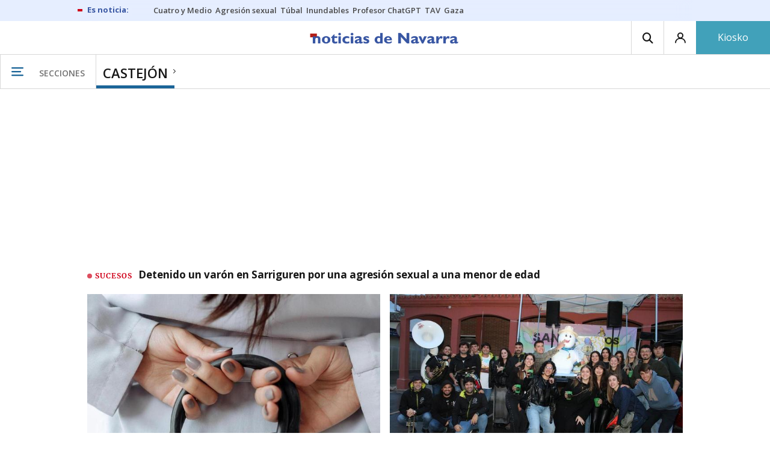

--- FILE ---
content_type: text/html; charset=UTF-8
request_url: https://www.noticiasdenavarra.com/tags/castejon/pagina-2/
body_size: 108026
content:
<!-- timezone: Europe/Madrid --><!-- x-device: desktop --><!-- mobileDetected: no --><!doctype html>
<html lang="es" class="navarra">
<head>
    <meta content="IE=edge" http-equiv="X-UA-Compatible">
    <meta content="IE=EmulateIE9" http-equiv="X-UA-Compatible">
    <meta charset="utf-8">
    <meta name="viewport" content="width=device-width, initial-scale=1.0">
    <meta name="Generator" content="bCube ">
            
    <title
    >
    Castejón
            </title>
        <meta
            http-equiv="Content-Type"
            content="text/html; charset=UTF-8"
    >
    
        <meta
            property="fb:app_id"
            content="5605744192803450"
    >
    
        <meta
            property="fb:pages"
            content="108377097420"
    >
    
        <meta
            name="generator"
            content="BBT bCube NX"
    >
    
        <meta
            name="publisher"
            content="Diario de Noticias de Navarra"
    >
    
        <meta
            name="robots"
            content="index,follow"
    >
    
        <link
            rel="shortcut icon"
            href="https://www.noticiasdenavarra.com/favicon.ico"
            type="image/x-icon"
    >
    
        <link
            rel="shortcut icon"
            href="https://www.noticiasdenavarra.com/favicon.png"
    >
    
        <link
            rel="apple-touch-icon"
            href="https://www.noticiasdenavarra.com/apple-touch-icon.png"
    >
    
                    <link rel="canonical" href="https://www.noticiasdenavarra.com/tags/castejon/" />
    
    <link rel="preload" as="font" type="font/woff" crossorigin="anonymous" href="https://estaticos-cdn.noticiasdenavarra.com/fonts/noticias-icons.woff" />


            <link href="https://fonts.googleapis.com/css2?family=Bree+Serif&family=Manuale:ital,wght@0,400;0,600;1,400;1,700&family=Montserrat:wght@400;700&family=Open+Sans:wght@300;400;600;700&family=Playfair+Display&family=Roboto+Condensed:wght@400;700&family=Roboto:wght@400;700&family=Source+Code+Pro&display=swap" rel="stylesheet" rel="preload">
                <link href="https://estaticos-cdn.noticiasdenavarra.com/css/base.css?id=2449e3f9c4e1397b5554" rel="stylesheet" />
        <link href="https://estaticos-cdn.noticiasdenavarra.com/cssFonts/typography.css?id=77c85b322e8ffc92611b" rel="stylesheet" />
        <link href="https://estaticos-cdn.noticiasdenavarra.com/css/app.css?id=589efe264ce6f8557919" rel="stylesheet" />
        <link href="https://estaticos-cdn.noticiasdenavarra.com/css/header.css?id=59875a4583c26bc9124f" rel="stylesheet" />
        <link href="https://estaticos-cdn.noticiasdenavarra.com/css/footer.css?id=44c3471cc1c5a1a5e8d8" rel="stylesheet" rel="preload" />
    
    <link rel="preconnect" href="https://estaticos-cdn.noticiasdenavarra.com" />
<link rel="preconnect" href="//www.googletagmanager.com" />
<link rel="preconnect" href="//sb.scorecardresearch.com" />
<link rel="preconnect" href="//www.google-analytics.com" />
<link rel="preconnect" href="//analytics.prensaiberica.es" />
<link rel="preconnect" href="//ping.chartbeat.net" />
<link rel="preconnect" href="//connect.facebook.net" />

    
        <link rel="alternate" title="Castejón" href="/rss/tag/1101633/" type="application/rss+xml" />

                
    
    
    
                            
    
    <script type="text/javascript">

        var url = window.location.href;
        var previous = (document.referrer.indexOf(window.location.hostname.split('.').slice(-2).join('.')) != -1) ? document.referrer.split('?')[0]: undefined;
        var name = (window.location.hostname.match(/^www/)) ? window.location.hostname.split('.').slice(1,2).join() : window.location.hostname.split('.').slice(0,1).join();
        var { hostname, pathname } = new URL(url);
        var domain = hostname.substring(hostname.lastIndexOf(".", hostname.lastIndexOf(".") - 1) + 1);
        var params = (window.location.search+window.location.hash) ? window.location.search+window.location.hash: undefined;
        if (params === "") {
            params = undefined;
        }

        window.dataLayer = window.dataLayer || [];

        var dataLayerEvents = {
                "event" : "pageview",
                "ads" : {
                    "enabled" : "1",
                    "positions" : undefined
                },
                "campaign" : {
                    "medium" : undefined,
                    "name" : undefined,
                    "source" : undefined
                },
                "content" : {
                    "access" : "abierto",
                    "branded" : undefined,
                    "category" : "portada tema",
                    "date" : {
                        "modification" : "2025-11-01T21:53:03+01:00",
                        "publication" : "2025-11-01T21:53:03+01:00",
                        "publication_short" : "2025-11-01"
                    },
                    "front" : undefined ?? "0",
                "id" : "18",
                "language": "castellano",
                "local" : {
                    "city" : undefined,
                    "province" : undefined,
                    "region" : undefined
                },
                "local_is" : "0",
                "multimedia" : undefined,
                "origin" : undefined,
                "person" : {
                    "author" : undefined,
                    "editor" : undefined,
                    "signin" : undefined
                },
                "place" : undefined,
                "pretitle" : undefined,
                "read" : {
                    "time" : undefined
                },
                "related" : undefined ,
                "search" : undefined,
                "section" : {
                    "level_1" : "castejon",
                    "level_2" : "castejon",
                    "level_3" : undefined,
                    "secondary": undefined
                },
                "social" : undefined,
                "tag" : undefined,
                "tag_internal" : undefined,
                "type" : {
                    "cms" : "portada tema"
                },
                "words" : undefined
            },
            "page" : {
            "canonical": undefined ?? url,
                "h1" : "Castejon",
                "referrer" : document.referrer,
                "response" : "200",
            "url" : {
                "complete" : url,
                    "domain" : domain,
                    "hostname" : hostname,
                    "parameters" : params,
                    "path" : pathname,
                    "previous" : previous
            },
            "view_id": Date.now().toString()
        },
        "product" : {
            "platform" : "web",
                "brand" : "noticias de navarra",
            "name": name
        },
        "video" : {
            "author" : undefined,
            "origin" : undefined,
            "title" : undefined,
            "type" : undefined
        }
        };

        
        window.dataLayer.push(dataLayerEvents)
    </script>

    
        <script lang="js">
var app = window.app || {};
app.utils = (function (module) {
    if (typeof Array.isArray === 'undefined') {
        Array.isArray = function(obj) {
            return Object.prototype.toString.call(obj) === '[object Array]';
        };
    }
    if (!Array.prototype.flat) {
        Object.defineProperty(Array.prototype, 'flat', {
            configurable: true,
            value: function flat () {
                var depth = isNaN(arguments[0]) ? 1 : Number(arguments[0]);

                return depth ? Array.prototype.reduce.call(this, function (acc, cur) {
                    if (Array.isArray(cur)) {
                        acc.push.apply(acc, flat.call(cur, depth - 1));
                    } else {
                        acc.push(cur);
                    }

                    return acc;
                }, []) : Array.prototype.slice.call(this);
            },
            writable: true
        });
    }

    function FlagManager(flagNames) {
        var self = this;
        self.flags = {};
        if (Array.isArray(flagNames)) {
            for (var i = 0; i < flagNames.length; i++) {
                self.flags[flagNames[i]] = 2 << i;
            }
        } else if (typeof flagNames === 'object') {
            var i = 0;
            for (var p in flagNames) {
                if (flagNames.hasOwnProperty(p)) {
                    self.flags[flagNames[p]] = 2 << i;
                    i++;
                }
            }
        }
        self.value = 0;
        self.subscribers = {};

        function getFlag(flag) {
            if (Array.isArray(flag)) {
                return flag.reduce(function (result, f) {
                    return result | getFlag(f);
                }, 0);
            }
            return self.flags[flag] || flag || 0;
        }

        self.get = function (flag) {
            flag = getFlag(flag);
            return (self.value & flag) === flag;
        };
        self.set = function (flag) {
            self.value |= (getFlag(flag));
            setTimeout(function () {
                Object.keys(self.subscribers)
                    .map(function (mask) {
                        if (self.get(parseInt(mask))) {
                            self.subscribers[mask].forEach(function (cb) {
                                cb();
                            });
                            delete self.subscribers[mask];
                        }
                    }.bind(self));
            }.bind(self), 0);
        };
        self.subscribe = function (mask, callBack) {
            mask = getFlag(mask);
            if (parseInt(mask) && typeof callBack === 'function') {
                if (self.get(mask)) return callBack();
                self.subscribers[mask] = (self.subscribers[mask] || []);
                self.subscribers[mask].push(callBack);
            }
        };
    }
    module.FlagManager = FlagManager;

    function BufferQueue(flushCallback, initialBuffer) {
        var self = this;
        self.flush = flushCallback;
        self.buffer = initialBuffer || [];
        self.isReady = false;

        self.doFlush = function () {
            if (self.buffer.length === 0) return;
            var elements = self.buffer.splice(0, self.buffer.length);
            self.flush(elements);
        };
        self.ready = function () {
            self.isReady = true;
            self.doFlush();
        };
        self.push = function (element) {
            self.buffer.push(element);
            if (self.isReady) self.doFlush();
        };
    }
    module.BufferQueue = BufferQueue;

    module.getCookie = function (name) {
        var value = '; ' + document.cookie;
        var parts = value.split('; ' + name + '=');
        if (parts.length === 2) {
            return parts.pop()
                .split(';')
                .shift();
        }
    };
    module.setCookie = function setCookie(name, value, options) {
        let updatedCookie = encodeURIComponent(name) + "=" + encodeURIComponent(value);

        options = options || {};
        for (var optionKey in options) {
            if (options.hasOwnProperty(optionKey)) {
                updatedCookie += '; ' + optionKey;
                let optionValue = options[optionKey];
                if (optionValue !== true) {
                    updatedCookie += '=' + optionValue;
                }
            }
        }
        document.cookie = updatedCookie;
    };

    module.URLSearchParams = window.URLSearchParams || function () {
        return {
            has: function () {
                return false;
            },
        };
    };

    module.getViewportHeight = function () {
        return Math.max(document.documentElement.clientHeight, window.innerHeight || 0);
    };

    module.getViewportWidth = function () {
        return Math.max(document.documentElement.clientWidth, window.innerWidth || 0);
    };

    module.getScreenWidth = function (def) {
        return screen ? screen.width : (def || 0);
    };

    return module;
})(app.utils || {});
</script>
                            
<script type="text/javascript">
    window.cmp_config = {
        name: "Noticias de Navarra",
        privacyURL: "https://www.noticiasdenavarra.com/politica-privacidad/",
        langs: ['es'],
        lang: 'es',
        noticeTxt: {
            es: "Nosotros y nuestros socios utilizamos tecnolog&iacute;as, como las cookies, y procesamos datos personales, como las direcciones IP y los identificadores de cookies, para personalizar los anuncios y el contenido seg&uacute;n sus intereses, medir el rendimiento de los anuncios y el contenido y obtener informaci&oacute;n sobre las audiencias que vieron los anuncios y el contenido. Haga clic a continuaci&oacute;n para autorizar el uso de esta tecnolog&iacute;a y el procesamiento de sus datos personales para estos fines. Puede cambiar de opini&oacute;n y cambiar sus opciones de consentimiento en cualquier momento al regresar a este sitio."
        },
        okbtn: {
            es: "Acepto"
        },
        infobtn: {
            es: "M&aacute;s informaci&oacute;n"
        },
        position: 'popup',
    };
</script>
<script type="text/javascript" src="https://trafico.prensaiberica.es/cmp/min/partner.js"></script>
<link href="https://sdk.privacy-center.org/loader.js" rel="preload" as="script" fetchpriority="high" />
<script async type="text/javascript"
        src="https://securepubads.g.doubleclick.net/tag/js/gpt.js"></script>

            <link href="https://trafico.prensaiberica.es/adm/min/pb_wrapper/pbwrapper.js" rel="preload" as="script" />
        <link href="https://trafico.prensaiberica.es/adm/min/pb_wrapper/prebid.js" rel="preload" as="script" />
                <link href="https://c.amazon-adsystem.com/aax2/apstag.js" rel="preload" as="script" />
    
    <script lang="js">
        // Defaults...
        var app = window.app || {};
        var googletag = window.googletag || { cmd: [] };
        var cX = window.cX || { callQueue: [] };
        var gptadslots = [];
        var initialSlots = [];

        app.ads = (function (module) {

            if (window.location.hash === '#debug-ads') {
                module.logs = {
                    log: console.log.bind(console, '%c[PUBLICIDAD]', 'color:green'),
                    error: console.error.bind(console, '%c[PUBLICIDAD]', 'color:green'),
                    group: console.group.bind(console),
                    groupEnd: console.groupEnd.bind(console),
                }
            } else {
                var doNothing = function () {
                };
                module.logs = {
                    log: doNothing,
                    error: doNothing,
                    group: doNothing,
                    groupEnd: doNothing,
                };
            }

            var flags = {
                ADS_INITIALIZED: 'ADS_INITIALIZED',
                CMP_READY: 'CMP_READY',
                GOOGLETAG_LOADED: 'GOOGLETAG_LOADED',
                PHOTOGALLERY_MOBILE: 'PHOTOGALLERY_MOBILE',
                DOM_READY: 'DOM_READY',
            };
            var flagManager = new app.utils.FlagManager(flags);

            // Tipos de usuarios. Son potencias de 2 para poder hacer máscaras de bits.
            var userTypes = {
                NONE: 0,        // Tipo de usuario por defecto.
                ANONYMOUS: 1,   // Usuarios no registrados.
                REGISTERED: 2,  // Usuarios registrados pero no suscriptores.
                SUBSCRIBER: 4,  // Usuarios registrados y con alguna suscripción activa. Este tipo solo estará disponible en medias premium.
            };

            var slotTargetings = {
                leftSky: 'cpm_si',
                rightSky: 'cpm_sd',
                footer: 'cpm_fmega',
                header: 'cpm_m',
            };
            var footerAdId = false;
            var headerAdId = false;
            function initializePubadsEventListeners() {
                googletag.pubads().addEventListener('slotVisibilityChanged', function (event) {
                    if (event.isEmpty) return;
                    var targeting = event.slot.getTargeting('p')[0];
                    if (targeting === slotTargetings.footer && event.inViewPercentage > 50) {
                        var closeButton = document.querySelector('[data-megabanner-close]');
                        setTimeout(function () { closeButton && (closeButton.style.display = 'block'); }, 1500);
                    }
                });
                googletag.pubads().addEventListener('slotRenderEnded', function (event) {
                    if (event.isEmpty) return;

                    var targeting = event.slot.getTargeting('p')[0];
                    if (targeting === slotTargetings.footer) {
                        var closeButton = document.querySelector('[data-megabanner-close]');
                        var fmegaPiano = document.getElementById('fmegaPiano');
                        if (fmegaPiano) {
                            fmegaPiano.style.display = 'none';
                            if (closeButton) {
                                closeButton.addEventListener('click', function () {
                                    fmegaPiano.style.display = 'block';
                                });
                            }
                        }
                    } else if (targeting === slotTargetings.leftSky || targeting === slotTargetings.rightSky) {
                        document.getElementsByClassName('sky')[0].classList.add('ad-sky--afterhead');
                    }
                });

                if (module.device === 'mobile' && headerAdId && !document.body.classList.contains('sk--photogallery')) {
                    module.logs.log('Vamos a intentar poner el baner de cabecera en el footer si no hay publi ahí.')
                    if (footerAdId) {
                        googletag.pubads().addEventListener('slotRenderEnded', function (event) {
                            var targeting = event.slot.getTargeting('p')[0];
                            if (targeting === slotTargetings.footer && event.isEmpty) {
                                module.logs.log('El footer está vacío!!!')
                                setHeaderAdAsMegabanner(headerAdId);
                            }
                        });
                    } else {
                        module.logs.log('No se ha cargado footer!!!');
                        setHeaderAdAsMegabanner(headerAdId);
                    }
                }

                if (headerAdId && footerAdId) {
                    const headerAd = document.getElementById(headerAdId);
                    const footerAd = document.getElementById(footerAdId);

                    if (headerAd && footerAd && footerAd.parentElement) {
                        document.addEventListener('scroll', function () {
                            let rect = headerAd.getBoundingClientRect()
                            if (rect.bottom >= 0) {
                                footerAd.parentElement.style.display = 'none'
                            } else {
                                footerAd.parentElement.style.display = 'block'
                            }
                        });
                    }
                }
            }

            function setHeaderAdAsMegabanner(headerAdId) {
                var ad = document.getElementById(headerAdId);
                if (!ad) return;
                var adParent = ad.parentNode;
                var adGrandparent = adParent.parentNode;
                if (!adGrandparent.classList.contains('megabanner')) {                    adGrandparent.className = 'megabanner';
                    adGrandparent.removeAttribute('style')
                    adParent.className = 'megabanner__wrapper wrapper';
                    adParent.removeAttribute('style');
                    googletag.pubads().addEventListener('slotVisibilityChanged', function (event) {
                        var targeting = event.slot.getTargeting('p')[0];
                        if (targeting === slotTargetings.header && event.inViewPercentage > 50) {
                            var closeButtons = document.querySelectorAll('[data-commercial-up-close]');
                            closeButtons.forEach(function(closeButton){
                                setTimeout(function () { closeButton && (closeButton.style.display = 'block'); }, 1500);
                            })

                        }
                    });
                } else {
                    googletag.pubads().addEventListener('slotVisibilityChanged', function (event) {
                        var targeting = event.slot.getTargeting('p')[0];
                        if (targeting === slotTargetings.header && event.inViewPercentage > 50) {
                            var closeButtons = document.querySelectorAll('[data-megabanner-close]');
                            closeButtons.forEach(function(closeButton){
                                setTimeout(function () { closeButton && (closeButton.style.display = 'block'); }, 1500);
                            })

                        }
                    });
                }
            }

            function addCTMToVideos() {
                document.addEventListener('DOMContentLoaded', function () {
                    var videos = document.querySelectorAll('[data-ad-tag-url]');
                    videos.forEach(function (element) {
                        var adTagUrl = element.dataset.adTagUrl;
                        if (adTagUrl) {
                            element.dataset.adTagUrl = adTagUrl + '&npa=1';
                        }
                    });
                });
            }

            module.adMap = {"id":1000008,"name":"all - web - tag","geos":[],"tags":["castejon"],"adUnit":"nav\/servicios","page":null,"networkCode":"138855687","headerBiddingType":"","sensitiveContent":false,"compliant":"yes","slots":[{"id":1000005,"elementId":"728-7","name":"all - web - cpm_m","slot":"728","targeting":[{"key":"p","value":"cpm_m","uuid":"7e88fd1d-6b07-46a9-99f9-405df0d8c8bf"}],"sizes":[[1,1]],"type":"nacional","mapping":[{"key":[990,0],"value":[[1,1],[728,90],[980,90],[980,180],[728,250],[990,90],[980,200],[980,250],[990,200],[990,250],[970,90],[970,250],[990,45],[990,50],[980,45],[980,50],"fluid"]},{"key":[980,0],"value":[[1,1],[728,90],[980,90],[980,180],[728,250],[980,200],[980,250],[970,90],[970,250],[980,45],[980,50],[320,50],[320,53],[320,100],[300,50],[300,53],[300,100],"fluid"]},{"key":[970,0],"value":[[1,1],[728,90],[728,250],[970,90],[970,250],[320,50],[320,53],[320,100],[300,50],[300,53],[300,100],"fluid"]},{"key":[728,0],"value":[[1,1],[728,90],[728,250],[320,50],[320,53],[320,100],[300,50],[300,53],[300,100],"fluid"]},{"key":[0,0],"value":[[1,1],[320,50],[320,53],[320,100],[300,50],[300,53],[300,100],"fluid"]}],"mappingByWidth":{"990":[[1,1],[728,90],[980,90],[980,180],[728,250],[990,90],[980,200],[980,250],[990,200],[990,250],[970,90],[970,250],[990,45],[990,50],[980,45],[980,50],"fluid"],"980":[[1,1],[728,90],[980,90],[980,180],[728,250],[980,200],[980,250],[970,90],[970,250],[980,45],[980,50],[320,50],[320,53],[320,100],[300,50],[300,53],[300,100],"fluid"],"970":[[1,1],[728,90],[728,250],[970,90],[970,250],[320,50],[320,53],[320,100],[300,50],[300,53],[300,100],"fluid"],"728":[[1,1],[728,90],[728,250],[320,50],[320,53],[320,100],[300,50],[300,53],[300,100],"fluid"],"0":[[1,1],[320,50],[320,53],[320,100],[300,50],[300,53],[300,100],"fluid"]},"outOfPage":false,"scroll":null,"enabledForSubscribers":true,"enabledForRegistered":true,"enabledForAnonymous":true,"enabledForBitMask":7,"lazyLoaded":false},{"id":1000020,"elementId":"cpm_fmega-3","name":"all - web - cpm_fmega","slot":"cpm_fmega","targeting":[{"key":"p","value":"cpm_fmega","uuid":"f3bc9cb7-9d26-4646-9e80-1c31b1e82579"}],"sizes":[[1,1]],"type":"local","mapping":[{"key":[990,0],"value":[[1,1],[728,90],[980,90],[990,90],[970,90],[990,45],[990,50],[980,45],[980,50],[970,50],"fluid"]},{"key":[980,0],"value":[[1,1],[728,90],[980,90],[970,90],[980,45],[980,50],[970,50],"fluid"]},{"key":[970,0],"value":[[1,1],[728,90],[970,90],[970,50],"fluid"]},{"key":[728,0],"value":[[1,1],[728,90],[320,50],[320,53],[320,100],"fluid"]},{"key":[0,0],"value":[[1,1],[320,50],[320,53],[320,100],"fluid"]}],"mappingByWidth":{"990":[[1,1],[728,90],[980,90],[990,90],[970,90],[990,45],[990,50],[980,45],[980,50],[970,50],"fluid"],"980":[[1,1],[728,90],[980,90],[970,90],[980,45],[980,50],[970,50],"fluid"],"970":[[1,1],[728,90],[970,90],[970,50],"fluid"],"728":[[1,1],[728,90],[320,50],[320,53],[320,100],"fluid"],"0":[[1,1],[320,50],[320,53],[320,100],"fluid"]},"outOfPage":false,"scroll":1500,"enabledForSubscribers":false,"enabledForRegistered":true,"enabledForAnonymous":true,"enabledForBitMask":3,"lazyLoaded":false},{"id":1000003,"elementId":"skyizda-3","name":"all - web - cpm_si","slot":"skyizda","targeting":[{"key":"p","value":"cpm_si","uuid":"e0743a6c-f06a-4bce-90a8-a029632203fa"}],"sizes":[[1,1]],"type":"nacional","mapping":[{"key":[1280,0],"value":[[1,1],[120,600],[120,1000],[160,1000],[160,600],[450,1000]]},{"key":[0,0],"value":[]}],"mappingByWidth":{"1280":[[1,1],[120,600],[120,1000],[160,1000],[160,600],[450,1000]],"0":[]},"outOfPage":false,"scroll":null,"enabledForSubscribers":false,"enabledForRegistered":true,"enabledForAnonymous":true,"enabledForBitMask":3,"lazyLoaded":false},{"id":1000004,"elementId":"skydcha-3","name":"all - web - cpm_sd","slot":"skydcha","targeting":[{"key":"p","value":"cpm_sd","uuid":"5b35eae4-708c-4361-8c94-4c0d75a75566"}],"sizes":[[1,1]],"type":"nacional","mapping":[{"key":[1280,0],"value":[[1,1],[120,601],[120,1001],[160,1001],[160,601],[450,1001]]},{"key":[0,0],"value":[]}],"mappingByWidth":{"1280":[[1,1],[120,601],[120,1001],[160,1001],[160,601],[450,1001]],"0":[]},"outOfPage":false,"scroll":null,"enabledForSubscribers":false,"enabledForRegistered":true,"enabledForAnonymous":true,"enabledForBitMask":3,"lazyLoaded":false},{"id":1000073,"elementId":"980-3","name":"all - web - cpm_c990x45 (solo pc)","slot":"980","targeting":[{"key":"p","value":"cpm_c990x45","uuid":"80b29741-437f-4c45-8a85-657ac330cdeb"}],"sizes":[[1,1]],"type":"nacional","mapping":[{"key":[990,0],"value":[[1,1],[990,45],[990,90]]},{"key":[0,0],"value":[]}],"mappingByWidth":{"990":[[1,1],[990,45],[990,90]],"0":[]},"outOfPage":false,"scroll":null,"enabledForSubscribers":false,"enabledForRegistered":true,"enabledForAnonymous":true,"enabledForBitMask":3,"lazyLoaded":false},{"id":1000009,"elementId":"cpm_mb-3","name":"all - web - cpm_mb","slot":"cpm_mb","targeting":[{"key":"p","value":"cpm_mb","uuid":"55cbcd02-c6bf-455d-9f06-53a5ef35b9f1"}],"sizes":[[1,1]],"type":"local","mapping":[{"key":[990,0],"value":[[1,1],[728,90],[980,90],[980,180],[728,250],[990,90],[980,200],[980,250],[990,200],[990,250],[970,90],[970,250],[990,45],[990,50],[980,45],[980,50],"fluid"]},{"key":[980,0],"value":[[1,1],[728,90],[980,90],[980,180],[728,250],[980,200],[980,250],[970,90],[970,250],[980,45],[980,50],"fluid"]},{"key":[970,0],"value":[[1,1],[728,90],[728,250],[970,90],[970,250],[320,100],[300,100],"fluid"]},{"key":[728,0],"value":[[1,1],[728,90],[728,250],[320,100],[300,100],"fluid"]},{"key":[0,0],"value":[[1,1],[320,50],[320,53],[320,100],[300,50],[300,53],[300,100],"fluid"]}],"mappingByWidth":{"990":[[1,1],[728,90],[980,90],[980,180],[728,250],[990,90],[980,200],[980,250],[990,200],[990,250],[970,90],[970,250],[990,45],[990,50],[980,45],[980,50],"fluid"],"980":[[1,1],[728,90],[980,90],[980,180],[728,250],[980,200],[980,250],[970,90],[970,250],[980,45],[980,50],"fluid"],"970":[[1,1],[728,90],[728,250],[970,90],[970,250],[320,100],[300,100],"fluid"],"728":[[1,1],[728,90],[728,250],[320,100],[300,100],"fluid"],"0":[[1,1],[320,50],[320,53],[320,100],[300,50],[300,53],[300,100],"fluid"]},"outOfPage":false,"scroll":null,"enabledForSubscribers":false,"enabledForRegistered":true,"enabledForAnonymous":true,"enabledForBitMask":3,"lazyLoaded":false},{"id":1000002,"elementId":"300dcha-7","name":"all - web - cpm_r_dcha","slot":"300dcha","targeting":[{"key":"p","value":"cpm_r_dcha","uuid":"561aef3a-4f0a-4968-b5f9-2731b4bb68fc"}],"sizes":[[1,1]],"type":"nacional","mapping":[{"key":[768,0],"value":[[1,1],[300,250],[300,300],[300,600],"fluid"]},{"key":[0,0],"value":[[1,1],[300,600],[336,280],[320,480],[300,250],[300,300],[250,250],[300,100],"fluid"]}],"mappingByWidth":{"768":[[1,1],[300,250],[300,300],[300,600],"fluid"],"0":[[1,1],[300,600],[336,280],[320,480],[300,250],[300,300],[250,250],[300,100],"fluid"]},"outOfPage":false,"scroll":null,"enabledForSubscribers":true,"enabledForRegistered":true,"enabledForAnonymous":true,"enabledForBitMask":7,"lazyLoaded":false},{"id":1000001,"elementId":"300dchab-3","name":"all - web - cpm_r_dchab","slot":"300dchab","targeting":[{"key":"p","value":"cpm_r_dchab","uuid":"83825312-bd0b-46fd-a5a7-d4939277eb20"}],"sizes":[[1,1]],"type":"local","mapping":[{"key":[768,0],"value":[[1,1],[300,250],[300,300],[300,600],"fluid"]},{"key":[0,0],"value":[[1,1],[300,600],[336,280],[320,480],[300,250],[300,300],[250,250],[300,100],"fluid"]}],"mappingByWidth":{"768":[[1,1],[300,250],[300,300],[300,600],"fluid"],"0":[[1,1],[300,600],[336,280],[320,480],[300,250],[300,300],[250,250],[300,100],"fluid"]},"outOfPage":false,"scroll":null,"enabledForSubscribers":false,"enabledForRegistered":true,"enabledForAnonymous":true,"enabledForBitMask":3,"lazyLoaded":false}],"disableAdsInImage":"no","disableNoAdserverAds":"no","disablePrebidLoad":false,"disableApstagLoad":false,"disableRefreshAd":false,"lazyLoadSensibilityDesktop":1,"lazyLoadSensibilityMobile":2};
            module.premiumEnabled = 0;
            module.isPremiumContent = 0;
            module.screenWidth = app.utils.getScreenWidth();
            module.device = (module.screenWidth <= 500) ? 'mobile' : 'desktop';
            module.lazyLoadSensibility = ((module.screenWidth <= 500)
                ? module.adMap.lazyLoadSensibilityMobile
                : module.adMap.lazyLoadSensibilityDesktop) || 0;
            module.lazyLoadSensibilityPx = module.lazyLoadSensibility
                ? (module.lazyLoadSensibility + 1) * app.utils.getViewportHeight()
                : 0;
            module.renderQueue = new app.utils.BufferQueue(module.adMap.disableRefreshAd
                ? function () {}
                : function (ads) {
                    ads = ads.flat();
                    googletag.cmd.push(function () {
                        googletag.pubads().refresh(ads);
                        ads.map(function (ad) {
                            module.logs.log('Pintando slot: ', ad.getSlotElementId());
                        });
                    });
                }.bind(this));
            module.onLoad = new app.utils.BufferQueue(
                function (callbacks) {
                    callbacks.map(function (callback) {
                        callback(module);
                    });
                }.bind(this),
                module.onLoad);

            var userInfo = { type: userTypes.ANONYMOUS, u: null };
            if (typeof app.utils.getCookie("__tac") != 'undefined' && app.utils.getCookie("__tac").length > 0) {
                if (!module.premiumEnabled) {
                    userInfo.type = userTypes.REGISTERED;
                    userInfo.u = 'r';
                } else {
                    userInfo.type = userTypes.SUBSCRIBER;
                    userInfo.u = 's';
                }
            } else if (typeof app.utils.getCookie("__utp") != 'undefined' && app.utils.getCookie("__utp").length > 0) {
                userInfo.type = userTypes.REGISTERED;
                userInfo.u = 'r';
            }

            userInfo.hasAccess = !module.isPremiumContent || userInfo.type > (module.premiumEnabled ? userTypes.REGISTERED : userTypes.ANONYMOUS);
            module.user = userInfo;

            module.removePosition = function (position) {
                module.logs.log('remove not initialized position', position.elementId);
                document.querySelectorAll('[data-ad-position-baldomero="' + position.elementId + '"]').forEach(function (element) {
                    module.logs.log('Se elimina el hueco de publicidad de la posición', position.elementId);
                    element.dataset.adPositionBaldomero += '--removed';
                    element.dataset.adPositionCount = (+element.dataset.adPositionCount || 1) - 1;
                    if(+element.dataset.adPositionCount === 0) element.classList.add('baldomero');
                });
            };

            module.isPositionActive = function isPositionActive(position) {
                return (position.enabledForBitMask & module.user.type) === module.user.type;
            };

            /**
             * Devuelve una función que calcula la altura a la que se encuentra una posición de publicidad en cada momento.
             * @param {string} elementId
             * @return {function(): {absoluteTop: number, renderAt: number }}
             */
            function buildPositionOffsetGetterFunction(elementId) {
                var element = document.getElementById(elementId);
                if (!element) {
                    return function () {
                        return {absoluteTop: 0, renderAt: 0};
                    };
                }

                return function () {
                    var box = element.getBoundingClientRect();
                    var absoluteTop = box.top + window.scrollY;
                    var renderAt = absoluteTop - module.lazyLoadSensibilityPx;
                    return {absoluteTop: absoluteTop, renderAt: renderAt};
                };
            }

            module.handleLazyLoadedPosition = function handleLazyLoadedPosition(slot) {
                var elementId = slot.getSlotElementId();
                var getPositionOffset = buildPositionOffsetGetterFunction(elementId);

                var offset = getPositionOffset().renderAt;
                if (offset <= 0
                    || document.body.scrollTop > offset
                    || document.documentElement.scrollTop > offset
                ) {
                    module.logs.log('La posición ' + elementId + ' debería cargarse perezosamente, pero su offset es menor que la sensibilidad configurada:', offset);
                    if (module.adMap.disablePrebidLoad) {
                        module.renderQueue.push(slot);
                    } else {
                        module.logs.log('Pintando slot: ', elementId);
                        pbjs.que.push(function () { pbjs.refreshAds([elementId]); });
                    }
                } else {
                    module.logs.log('La posición ' + elementId + ' será cargada perezosamente a ' + offset + 'px');
                    module.handleScrolledPosition(slot, getPositionOffset);
                }
            };

            function renderCpmFmega(renderPositionAt = 0) {
                const adCpmFmegaQuery = document.querySelectorAll('[id$="-div-gpt-ad_cpm_fmega"]:not(:empty)');
                if (!adCpmFmegaQuery.length) {
                    return;
                }

                const megabannerContainer = adCpmFmegaQuery[0].closest('.megabanner');
                const lastScrollTop = window.lastScrollTop || 0;
                const currentScrollTop = document.body.scrollTop || document.documentElement.scrollTop;
                if (currentScrollTop < renderPositionAt) {
                    megabannerContainer.classList.remove('megabanner--showing');
                    return;
                }

                megabannerContainer.classList.add('megabanner--showing');
                const bannerHeight = adCpmFmegaQuery[0].offsetHeight;
                // Scrolling down
                if (lastScrollTop < currentScrollTop) {
                    megabannerContainer.style.bottom = 0;
                } else { // Scrolling up
                    megabannerContainer.style.bottom = `${bannerHeight / 2 * -1}px`;
                }
                window.lastScrollTop = currentScrollTop;
            }

            /**
             * @param slot El slot de publicidad que debemos inicializar.
             * @param {function(): { absoluteTop: number, renderAt: number }} getPositionOffset Función que devuelve la altura a la que se debe pintar la publicidad.
             */
            module.handleScrolledPosition = function handleScrolledPosition(slot, getPositionOffset) {
                document.addEventListener('scroll', function listener() {
                    const positionBox = getPositionOffset();
                    const renderPositionAt = positionBox.renderAt;
                    var scrollY = document.body.scrollTop || document.documentElement.scrollTop;
                    if (scrollY > renderPositionAt) {
                        module.logs.group('Se ha llegado al scroll necesario para pintar ' + slot.getSlotElementId());
                        module.logs.log(' - El slot se encuentra a ' + positionBox.absoluteTop + 'px de altura.');
                        module.logs.log(' - La sensibilidad del lazy load es ' + module.lazyLoadSensibility + ' viewport(s),');
                        module.logs.log('   la altura del viewport es ' + app.utils.getViewportHeight() + 'px, ');
                        module.logs.log('   por lo que la posición se debería cargar ' + module.lazyLoadSensibilityPx + 'px antes de que entre en el viewport.');
                        module.logs.log(' - Es decir, la posición se debería cargar en el scroll ' + renderPositionAt);
                        module.logs.log(' - El scroll actual es ' + scrollY + 'px');
                        module.logs.groupEnd();
                        if (module.adMap.disablePrebidLoad) {
                            module.renderQueue.push(slot);
                        } else {
                            module.logs.log('Pintando slot: ', slot.getSlotElementId());
                            pbjs.que.push(function () {
                                pbjs.refreshAds([slot.getSlotElementId()]);
                            });
                        }
                        document.removeEventListener('scroll', listener, true);

                        const targeting = slot.getTargeting('p')[0];
                        if (targeting === slotTargetings.footer) {
                            document.querySelectorAll('[id$="-div-gpt-ad_cpm_fmega"]')[0].closest('.megabanner').classList.add('megabanner--showing');
                            document.addEventListener('scroll', function() {
                                renderCpmFmega(renderPositionAt);
                            });
                        }
                    }
                }, true);
            };

            module.handleHtmlPositions = function handleHtmlPositions() {
                document.querySelectorAll('[data-html-ad-enabled-for-bit-mask]')
                    .forEach(function (element) {
                        var bitMask = parseInt(element.dataset.htmlAdEnabledForBitMask) || 0;
                        if ((bitMask & module.user.type) === module.user.type) {
                            return;
                        }
                        var parts = element.id.split('_');
                        module.removePosition({ elementId: parts[parts.length - 1] });
                    });
            };

            var slotIdPrefix = (app.utils.getScreenWidth(800) < 768) ? 'movil-' : 'pc-';
            module.handlePosition = function (position) {
                if (!module.isPositionActive(position)) {
                    return module.removePosition(position);
                }

                module.logs.group('Inicializando ' + position.slot + ' para usuarios ' + position.enabledForBitMask);
                try {
                    var positionId = slotIdPrefix + 'div-gpt-ad_' + position.elementId;
                    var element = document.getElementById(positionId);
                    if (!element) {
                        module.logs.log('No hemos encontrado el div con id', positionId, position);
                        return module.removePosition(position);
                    }

                    positionId = positionId.replace(position.elementId, position.slot);
                    element.id = positionId;

                    var adUnitPath = '/' + module.adMap.networkCode + '/' + position.type + '-' + module.adMap.adUnit;
                    var slot = position.outOfPage
                        ? googletag.defineOutOfPageSlot(adUnitPath, positionId)
                        : googletag.defineSlot(adUnitPath, position.sizes, positionId);
                    module.logs.log('Slot creado con id', positionId, 'y adUnit', adUnitPath, position.outOfPage ? 'como OutOfPage' : '');
                    if (Array.isArray(position.mapping) && position.mapping.length) {
                        var mapping = googletag.sizeMapping();
                        position.mapping.forEach(function (map) {
                            mapping.addSize(map.key, map.value);
                        });
                        slot.defineSizeMapping(mapping.build());
                        module.logs.log('Añadido sizeMapping a slot', position.mapping);
                    }
                    if (Array.isArray(position.targeting) && position.targeting.length) {
                        position.targeting.forEach(function (targeting) {
                            slot.setTargeting(targeting.key, targeting.value);
                        });
                        module.logs.log('Añadido targeting a slot', position.targeting);
                        if (slot.getTargeting('p')[0] === slotTargetings.footer) footerAdId = positionId;
                        if (slot.getTargeting('p')[0] === slotTargetings.header) headerAdId = positionId;

                    }
                    slot.addService(googletag.companionAds()).addService(googletag.pubads());
                    gptadslots.push(slot);
                    googletag.display(slot);

                    if (position.scroll) {
                        module.logs.log('La posición se pintará al hacer scroll ', position.scroll);
                        module.handleScrolledPosition(slot, function () {
                            return {absoluteTop: 0, renderAt: 500};
                        });
                    } else if (position.lazyLoaded
                        && module.lazyLoadSensibilityPx
                    ) {
                        module.handleLazyLoadedPosition(slot);
                        module.logs.log('La posición se pintará perezosamente');
                    } else {
                        initialSlots.push(slot.getSlotElementId());
                        module.logs.log('La posición se pintará inmediatamente');
                    }

                    module.logs.log('Posición inicializada correctamente', position);
                } catch (e) {
                    module.logs.error('Error al inicializar una posición de publicidad. ' +
                        'Puede que se haya cargado dos veces el mismo slot en la página.',
                        position
                    );
                    module.logs.error(e);
                }
                module.logs.groupEnd();
            };

            function initializeGAM() {
                module.logs.log('Ejecutando inicialización de GAM.');

                /* setTargeting cxense */
                try {
                    if (localStorage.getItem('pisegs')) {
                        googletag.pubads()
                            .setTargeting('CxSegments', localStorage.getItem('pisegs'));
                    }
                    if (localStorage.getItem('_mo_r1')) {
                        googletag.pubads()
                            .setTargeting('r1', localStorage.getItem('_mo_r1'));
                    }
                    if (localStorage.getItem('_mo_r2')) {
                        googletag.pubads()
                            .setTargeting('r2', localStorage.getItem("_mo_r2"))
                    }
                    if (window._mo && window._mo.urlknow && window._mo.urlknow.bs) {
                        googletag.pubads().setTargeting("bs", window._mo.urlknow.bs);
                    }
                } catch (e) {}

                try {
                    var strDat = localStorage.getItem('_mo_ipdata');
                    if(strDat) {
                        var objDat = JSON.parse(strDat);
                        if(objDat.cit) googletag.pubads().setTargeting("cc", objDat.cit);
                        if(objDat.zip) googletag.pubads().setTargeting("cz", objDat.zip);
                    }
                } catch(e){}

                try {
                    strDat = localStorage.getItem('_mo_profile');
                    if(strDat) {
                        objDat = JSON.parse(strDat);
                        if(objDat.geo) {
                            if(objDat.geo.cit) googletag.pubads().setTargeting("bc", objDat.geo.cit);
                            if(objDat.geo.zip) googletag.pubads().setTargeting("bz", objDat.geo.zip);
                        }
                    }
                } catch(e){}

                var searchParams = new app.utils.URLSearchParams(window.location.search.slice(1));
                if (searchParams.has('tagepi')) module.adMap.tags.push(searchParams.get('tagepi'));
                if (module.adMap.tags.length) googletag.pubads().setTargeting('tagepi', module.adMap.tags);
                if (module.adMap.geos.length) googletag.pubads().setTargeting('hiperlocalepi', module.adMap.geos);
                if (module.adMap.page) googletag.pubads().setTargeting('page', module.adMap.page);
                if (module.user.u) googletag.pubads().setTargeting('u', module.user.u);
                if (!module.user.hasAccess) googletag.pubads().setTargeting('tipopagina', 'pintermedia');
                googletag.pubads().setTargeting('compliant', module.adMap.compliant);

                if (!module.adMap.disableRefreshAd) {
                    googletag.pubads().enableSingleRequest();
                    googletag.pubads().enableAsyncRendering();
                    googletag.pubads().setCentering(true);
                    googletag.enableServices();
                }

                if (document.body.classList.contains('sk--photogallery')
                    && window.screen.width < 768
                ) {
                    module.logs.log('Omitimos el pintado de la publicidad porque estamos en una galería en móvil');
                } else {
                    flagManager.set(flags.PHOTOGALLERY_MOBILE);
                }
            }

            function initializeSlots() {
                module.logs.log('Ejecutando inicialización de publicidad.');
                module.adMap.slots.map(module.handlePosition);
                module.handleHtmlPositions();
                flagManager.set(flags.ADS_INITIALIZED);

                initializePubadsEventListeners();
            }

            function loadInitialSlots() {
                if (module.adMap.disablePrebidLoad) {
                    var slots = [];
                    googletag.pubads().getSlots().forEach(function (s) {
                        if (initialSlots.indexOf(s.getSlotElementId()) >= 0) {
                            slots.push(s);
                        }
                    });
                    module.renderQueue.push(slots);
                } else {
                    module.logs.log('Pintando slot: ', initialSlots);
                    pbjs.que.push(function () {
                        pbjs.loadAds(initialSlots);
                        initialSlots = [];
                    });
                }
            }

            function startBiddingProcess() {
                if (module.user.type === userTypes.SUBSCRIBER) {
                    module.adMap.disablePrebidLoad = true;
                    module.logs.log('Se omite la carga de pb.js y apstag debido a que el usuario es suscriptor.');
                    flagManager.set([flags.PREBID_LOADED]);
                    return;
                }

                if (!module.adMap.disablePrebidLoad) {
                    window.pbjs = window.pbjs || { que: [] };
                    window.hb_epi = module.adMap.adUnit.split('/')[0]
                        + '_' + (module.device)
                        + module.adMap.headerBiddingType
                        + (location.pathname === '/' ? '_portada' : '');

                    module.logs.log('Iniciando el proceso de pujas con hb_epi: ', hb_epi);

                    // Load Pbjs script
                    var s = document.createElement('script');
                    s.type = 'text/javascript';
                    s.src = "https://trafico.prensaiberica.es/adm/min/pb_wrapper/pbwrapper.js";
                    s.async = true;
                    s.onload = function () {
                        flagManager.set(flags.PREBID_LOADED);
                        module.logs.log('prebid está listo para ser usado');
                    };
                    document.head.appendChild(s);
                } else {
                    flagManager.set(flags.PREBID_LOADED);
                    module.logs.log('Se omite la carga de pb.js porque así fue indicado en el AdMap.');
                }
            }
            googletag.cmd.push(function () {
                googletag.pubads().disableInitialLoad();
                googletag.pubads().setPrivacySettings({
                    nonPersonalizedAds: true
                });
                /* cmp - gdpr */
                window.didomiOnReady = window.didomiOnReady || [];
                window.didomiOnReady.push(function (Didomi) {
                    Didomi.getObservableOnUserConsentStatusForVendor('google')
                        .filter(function (status) {
                            return status !== undefined;
                        })
                        .first()
                        .subscribe(function (consentStatusForVendor) {
                            if (consentStatusForVendor === true) {
                                googletag.pubads().setPrivacySettings({
                                    nonPersonalizedAds: false
                                });
                            } else if (consentStatusForVendor === false) {
                                googletag.pubads().setPrivacySettings({
                                    nonPersonalizedAds: true
                                });
                                addCTMToVideos();
                            }
                            module.logs.log('CMP ready');
                            flagManager.set(flags.CMP_READY);
                        });
                });

                flagManager.set(flags.GOOGLETAG_LOADED);
                module.logs.log('googletag está listo para ser usado');
            });

            startBiddingProcess();
            flagManager.subscribe([flags.PREBID_READY, flags.CMP_READY, flags.PHOTOGALLERY_MOBILE], module.renderQueue.ready);
            flagManager.subscribe([flags.PREBID_READY, flags.CMP_READY, flags.ADS_INITIALIZED], module.onLoad.ready);
            flagManager.subscribe([flags.CMP_READY, flags.PREBID_LOADED, flags.GOOGLETAG_LOADED], initializeGAM);
            flagManager.subscribe([flags.CMP_READY, flags.PREBID_LOADED, flags.GOOGLETAG_LOADED, flags.DOM_READY], initializeSlots);
            flagManager.subscribe([flags.CMP_READY, flags.PREBID_LOADED, flags.GOOGLETAG_LOADED, flags.DOM_READY, flags.ADS_INITIALIZED, flags.PHOTOGALLERY_MOBILE], loadInitialSlots);

            if (document.readyState !== 'loading') {
                flagManager.set(flags.DOM_READY)
            } else {
                module.logs.log('Escuchando cuando el contenido de la página termina para iniciar y pintar publicidad.');
                document.addEventListener('DOMContentLoaded', function () {
                    flagManager.set(flags.DOM_READY)
                });
            }

            module.debugFlags = function () {
                Object.entries(flags)
                    .forEach(function (entry) {
                        var value = entry[1];
                        if (parseInt(value) && entry[0] !== '_flags') {
                            console.log(entry[0], flagManager.get(value) ? 'true' : 'false');
                        }
                    });
            };
            module.flags = flags;
            module.flagManager = flagManager;
            return module;
        })(app.ads || {});
    </script>

    
        
                <!-- ID5 -->
<script>window.ID5EspConfig={partnerId:1326};</script>

<link href="https://www.noticiasdenavarra.com/statics/css/bcube_navarra_v3.css" rel="stylesheet">
<!-- citiservi segments -->
<script>
var googletag = googletag || {};
googletag.cmd = googletag.cmd || [];
googletag.cmd.push(function () {
    try{
        var cseg = decodeURIComponent('; ' + document.cookie).split('; ' + 'btrseg' + '=').pop().split(';').shift().split(",");
        if (cseg instanceof Array) {
            googletag.pubads().setTargeting('cservi_segments', cseg);
        }
        console.log("[PUBLICIDAD] incluidos los segmentos de citiservi");
    }catch(e){}
});
</script>
<script>(function(w,d,s,l,i){w[l]=w[l]||[];w[l].push({'gtm.start':
new Date().getTime(),event:'gtm.js'});var f=d.getElementsByTagName(s)[0],
j=d.createElement(s),dl=l!='dataLayer'?'&l='+l:'';j.async=true;j.src=
'https://www.googletagmanager.com/gtm.js?id='+i+dl;f.parentNode.insertBefore(j,f);
})(window,document,'script','dataLayer','GTM-K3F8ZWT');</script>

<!-- marfeel -->
<script type="text/javascript">
!function(){"use strict";function e(e){var t=!(arguments.length>1&&void 0!==arguments[1])||arguments[1],c=document.createElement("script");c.src=e,t?c.type="module":(c.async=!0,c.type="text/javascript",c.setAttribute("nomodule",""));var n=document.getElementsByTagName("script")[0];n.parentNode.insertBefore(c,n)}!function(t,c){!function(t,c,n){var a,o,r;n.accountId=c,null!==(a=t.marfeel)&&void 0!==a||(t.marfeel={}),null!==(o=(r=t.marfeel).cmd)&&void 0!==o||(r.cmd=[]),t.marfeel.config=n;var i="https://sdk.mrf.io/statics";e("".concat(i,"/marfeel-sdk.js?id=").concat(c),!0),e("".concat(i,"/marfeel-sdk.es5.js?id=").concat(c),!1)}(t,c,arguments.length>2&&void 0!==arguments[2]?arguments[2]:{})}(window,5111,{} /* Config */)}();
</script>


<style>
/* evitar solapamiento contenido con footer sticky */
body.body--sticky{padding-bottom: 140px;}
</style>
    
    
</head>
<body class="nx-piano">
    <!-- start tms v1.11 (noscript) -->
<noscript><iframe src="https://www.googletagmanager.com/ns.html?id=GTM-K3F8ZWT"
height="0" width="0" style="display:none;visibility:hidden"></iframe></noscript>
<!-- end tms v1.11 (noscript) -->




        
    





<!--
Logo def:
{
    "href": "\/",
    "src": "\/images\/logo-navarra.png",
    "alt": "Diario de Noticias de Navarra",
    "class": ""
}
-->

<header id="schema-organization" itemprop="publisher" itemscope itemtype="http://schema.org/Organization" class="header header--inner">

    <meta content="https://estaticos-cdn.noticiasdenavarra.com/images/logo-navarra.png?id=e87dabac5effc92ab40d" itemprop="image">

        
    <div class="tag-bar-wrapper">
        <nav class="tag-bar" data-text="Es noticia:" itemscope itemtype="https://schema.org/SiteNavigationElement">
                            
<a itemprop="url"
    href="https://www.noticiasdenavarra.com/pelota/2025/11/01/javier-zabala-primer-finalista-cuatro-10293957.html"    target="_blank"        class="header--inner"        title="Cuatro y Medio"
>
                        <span
                itemprop="name"            >
                Cuatro y Medio
            </span>
            </a>
                            
<a itemprop="url"
    href="https://www.noticiasdenavarra.com/sucesos/2025/11/01/detenido-varon-sarriguren-agresion-sexual-10293837.html"    target="_blank"        class="header--inner"        title="Agresión sexual"
>
                        <span
                itemprop="name"            >
                Agresión sexual
            </span>
            </a>
                            
<a itemprop="url"
    href="https://www.noticiasdenavarra.com/navarra/2025/11/01/restaurante-tubal-cumple-50-anos-10290781.html"    target="_blank"        class="header--inner"        title="Túbal"
>
                        <span
                itemprop="name"            >
                Túbal
            </span>
            </a>
                            
<a itemprop="url"
    href="https://www.noticiasdenavarra.com/sociedad/2025/11/01/187-infraestructuras-criticas-ocupan-lugares-10291975.html"    target="_blank"        class="header--inner"        title="Inundables"
>
                        <span
                itemprop="name"            >
                Inundables
            </span>
            </a>
                            
<a itemprop="url"
    href="https://www.noticiasdenavarra.com/buzz-on/2025/11/01/video-viral-profesor-enfadadisimo-20-estudiantes-copiado-chatgpt-10293642.html"    target="_blank"        class="header--inner"        title="Profesor ChatGPT"
>
                        <span
                itemprop="name"            >
                Profesor ChatGPT
            </span>
            </a>
                            
<a itemprop="url"
    href="https://www.noticiasdenavarra.com/sociedad/2025/10/31/tunel-catedral-marca-hito-clave-10290160.html"    target="_blank"        class="header--inner"        title="TAV"
>
                        <span
                itemprop="name"            >
                TAV
            </span>
            </a>
                            
<a itemprop="url"
    href="https://www.noticiasdenavarra.com/politica/2025/11/01/gaza-o-10287113.html"    target="_blank"        class="header--inner"        title="Gaza"
>
                        <span
                itemprop="name"            >
                Gaza
            </span>
            </a>
                    </nav>
    </div>

    <article class="header--top">

        <button class="main-menu__trigger" title="Secciones">
            <i class="i-menu-trigger"></i>
        </button>

        

<article class="mega-menu-responsive" style="font-size:0;">
    <header itemscope itemtype="http://schema.org/Organization">

        <meta content="Diario de Noticias de Navarra" itemprop="name">
        <meta content="https://www.noticiasdenavarra.com" itemprop="url">
        <meta content="https://estaticos-cdn.noticiasdenavarra.com/images/logo-navarra.png?id=e87dabac5effc92ab40d" itemprop="logo">

        <div class="mega-menu-responsive__close">
            <i class="i-close_gallery"></i>
        </div>
        <div class="mega-menu-responsive__options">
            <button class="btn-header-search" type="button" data-menu-open="search">
                <i class="i-search"></i>
            </button>
        </div>
    </header>

    

    <nav class="mega-menu-accordion" itemscope
        itemtype="http://schema.org/SiteNavigationElement">

        

               <h3 class="mega-menu-accordion__item">
             <a href="https://www.noticiasdenavarra.com/navarra/"
                class="mega-menu-accordion__item-link">
                 Navarra
             </a>
                                               <i class="i-arrow-down"></i>
                      </h3>

         <div class="mega-menu-accordion__content">
                              <ul>
                                              <li itemprop="name">
                             
<a itemprop="url"
    href="https://www.noticiasdenavarra.com/pamplona/"            class="header--inner"        title="Pamplona"
>
                        Pamplona
            </a>
                         </li>
                                              <li itemprop="name">
                             
<a itemprop="url"
    href="https://www.noticiasdenavarra.com/barrios-pamplona/"            class="header--inner"        title="Barrios"
>
                        Barrios
            </a>
                         </li>
                                              <li itemprop="name">
                             
<a itemprop="url"
    href="https://www.noticiasdenavarra.com/comarca-de-pamplona/"            class="header--inner"        title="Comarca Pamplona"
>
                        Comarca Pamplona
            </a>
                         </li>
                                              <li itemprop="name">
                             
<a itemprop="url"
    href="https://www.noticiasdenavarra.com/tudela-y-ribera/"            class="header--inner"        title="Tudela y Ribera"
>
                        Tudela y Ribera
            </a>
                         </li>
                                              <li itemprop="name">
                             
<a itemprop="url"
    href="https://www.noticiasdenavarra.com/estella-y-merindad/"            class="header--inner"        title="Estella y Merindad"
>
                        Estella y Merindad
            </a>
                         </li>
                                              <li itemprop="name">
                             
<a itemprop="url"
    href="https://www.noticiasdenavarra.com/baztan-bidasoa/"            class="header--inner"        title="Baztan-Bidasoa"
>
                        Baztan-Bidasoa
            </a>
                         </li>
                                              <li itemprop="name">
                             
<a itemprop="url"
    href="https://www.noticiasdenavarra.com/sakana-leitzaldea/"            class="header--inner"        title="Sakana-Leitzaldea"
>
                        Sakana-Leitzaldea
            </a>
                         </li>
                                              <li itemprop="name">
                             
<a itemprop="url"
    href="https://www.noticiasdenavarra.com/sanguesa-pirineos/"            class="header--inner"        title="Sangüesa-Pirineo"
>
                        Sangüesa-Pirineo
            </a>
                         </li>
                                              <li itemprop="name">
                             
<a itemprop="url"
    href="https://www.noticiasdenavarra.com/zona-media/"            class="header--inner"        title="Tafalla y Zona Media"
>
                        Tafalla y Zona Media
            </a>
                         </li>
                                              <li itemprop="name">
                             
<a itemprop="url"
    href="https://www.noticiasdenavarra.com/navarra/san-fermin/"            class="header--inner"        title="SAN FERMÍN"
>
                        SAN FERMÍN
            </a>
                         </li>
                                              <li itemprop="name">
                             
<a itemprop="url"
    href="https://www.noticiasdenavarra.com/navarra/fiestas/"            class="header--inner"        title="Fiestas"
>
                        Fiestas
            </a>
                         </li>
                                      </ul>
                      </div>
              <h3 class="mega-menu-accordion__item">
             <a href="https://www.noticiasdenavarra.com/actualidad/sociedad/"
                class="mega-menu-accordion__item-link">
                 Sociedad
             </a>
                      </h3>

         <div class="mega-menu-accordion__content">
                      </div>
              <h3 class="mega-menu-accordion__item">
             <a href="https://www.noticiasdenavarra.com/actualidad/"
                class="mega-menu-accordion__item-link">
                 Actualidad
             </a>
                                               <i class="i-arrow-down"></i>
                      </h3>

         <div class="mega-menu-accordion__content">
                              <ul>
                                              <li itemprop="name">
                             
<a itemprop="url"
    href="https://www.noticiasdenavarra.com/actualidad/politica/"            class="header--inner"        title="Política"
>
                        Política
            </a>
                         </li>
                                              <li itemprop="name">
                             
<a itemprop="url"
    href="https://www.noticiasdenavarra.com/actualidad/sociedad/"            class="header--inner"        title="Sociedad"
>
                        Sociedad
            </a>
                         </li>
                                              <li itemprop="name">
                             
<a itemprop="url"
    href="https://www.noticiasdenavarra.com/actualidad/sucesos/"            class="header--inner"        title="Sucesos"
>
                        Sucesos
            </a>
                         </li>
                                              <li itemprop="name">
                             
<a itemprop="url"
    href="https://www.noticiasdenavarra.com/actualidad/union-europea/"            class="header--inner"        title="Unión Europea"
>
                        Unión Europea
            </a>
                         </li>
                                              <li itemprop="name">
                             
<a itemprop="url"
    href="https://www.noticiasdenavarra.com/actualidad/mundo/"            class="header--inner"        title="Mundo"
>
                        Mundo
            </a>
                         </li>
                                              <li itemprop="name">
                             
<a itemprop="url"
    href="https://www.noticiasdenavarra.com/servicios/obituarios/"            class="header--inner"        title="Obituarios"
>
                        Obituarios
            </a>
                         </li>
                                              <li itemprop="name">
                             
<a itemprop="url"
    href="https://www.noticiasdenavarra.com/actualidad/euskera/"            class="header--inner"        title="Euskera"
>
                        Euskera
            </a>
                         </li>
                                      </ul>
                      </div>
              <h3 class="mega-menu-accordion__item">
             <a href="https://www.noticiasdenavarra.com/deportes/"
                class="mega-menu-accordion__item-link">
                 Deportes
             </a>
                                               <i class="i-arrow-down"></i>
                      </h3>

         <div class="mega-menu-accordion__content">
                              <ul>
                                              <li itemprop="name">
                             
<a itemprop="url"
    href="https://www.noticiasdenavarra.com/deportes/futbol/"            class="header--inner"        title="Fútbol"
>
                        Fútbol
            </a>
                         </li>
                                              <li itemprop="name">
                             
<a itemprop="url"
    href="https://www.noticiasdenavarra.com/deportes/pelota/"            class="header--inner"        title="Pelota"
>
                        Pelota
            </a>
                         </li>
                                              <li itemprop="name">
                             
<a itemprop="url"
    href="https://www.noticiasdenavarra.com/deportes/ciclismo/"            class="header--inner"        title="Ciclismo"
>
                        Ciclismo
            </a>
                         </li>
                                              <li itemprop="name">
                             
<a itemprop="url"
    href="https://www.noticiasdenavarra.com/deportes/balonmano/"            class="header--inner"        title="Balonmano"
>
                        Balonmano
            </a>
                         </li>
                                              <li itemprop="name">
                             
<a itemprop="url"
    href="https://www.noticiasdenavarra.com/deportes/futbol-sala/"            class="header--inner"        title="Fútbol sala"
>
                        Fútbol sala
            </a>
                         </li>
                                              <li itemprop="name">
                             
<a itemprop="url"
    href="https://www.noticiasdenavarra.com/deportes/baloncesto/"            class="header--inner"        title="Baloncesto"
>
                        Baloncesto
            </a>
                         </li>
                                              <li itemprop="name">
                             
<a itemprop="url"
    href="https://www.noticiasdenavarra.com/deportes/atletismo/"            class="header--inner"        title="Atletismo"
>
                        Atletismo
            </a>
                         </li>
                                              <li itemprop="name">
                             
<a itemprop="url"
    href="https://www.noticiasdenavarra.com/deportes/mas-deportes/"            class="header--inner"        title="Más deportes"
>
                        Más deportes
            </a>
                         </li>
                                      </ul>
                      </div>
              <h3 class="mega-menu-accordion__item">
             <a href="https://www.noticiasdenavarra.com/osasuna/"
                class="mega-menu-accordion__item-link">
                 Osasuna
             </a>
                                               <i class="i-arrow-down"></i>
                      </h3>

         <div class="mega-menu-accordion__content">
                              <ul>
                                              <li itemprop="name">
                             
<a itemprop="url"
    href="https://www.noticiasdenavarra.com/osasuna/tajonar/"            class="header--inner"        title="Tajonar"
>
                        Tajonar
            </a>
                         </li>
                                              <li itemprop="name">
                             
<a itemprop="url"
    href="https://www.noticiasdenavarra.com/osasuna/osasuna-femenino/"            class="header--inner"        title="Osasuna Femenino"
>
                        Osasuna Femenino
            </a>
                         </li>
                                      </ul>
                      </div>
              <h3 class="mega-menu-accordion__item">
             <a href="https://www.noticiasdenavarra.com/economia/"
                class="mega-menu-accordion__item-link">
                 Economía
             </a>
                                               <i class="i-arrow-down"></i>
                      </h3>

         <div class="mega-menu-accordion__content">
                              <ul>
                                              <li itemprop="name">
                             
<a itemprop="url"
    href="https://www.noticiasdenavarra.com/economia/nueva-economia/"            class="header--inner"        title="Nueva Economía"
>
                        Nueva Economía
            </a>
                         </li>
                                              <li itemprop="name">
                             
<a itemprop="url"
    href="https://www.noticiasdenavarra.com/economia/navarra-siglo-xxi-2/"            class="header--inner"        title="Navarra Siglo XXI"
>
                        Navarra Siglo XXI
            </a>
                         </li>
                                              <li itemprop="name">
                             
<a itemprop="url"
    href="https://www.noticiasdenavarra.com/economia/innovaccion/"            class="header--inner"        title="Innovacción"
>
                        Innovacción
            </a>
                         </li>
                                              <li itemprop="name">
                             
<a itemprop="url"
    href="https://www.noticiasdenavarra.com/economia/foro-hiria/"            class="header--inner"        title="Foro Hiria"
>
                        Foro Hiria
            </a>
                         </li>
                                              <li itemprop="name">
                             
<a itemprop="url"
    href="https://www.noticiasdenavarra.com/economia/ejes-de-nuestra-economia/"            class="header--inner"        title="Ejes de nuestra economía"
>
                        Ejes de nuestra economía
            </a>
                         </li>
                                              <li itemprop="name">
                             
<a itemprop="url"
    href="https://www.noticiasdenavarra.com/economia/economia-domestica/"            class="header--inner"        title="Economía doméstica"
>
                        Economía doméstica
            </a>
                         </li>
                                      </ul>
                      </div>
              <h3 class="mega-menu-accordion__item">
             <a href="https://www.noticiasdenavarra.com/cultura/"
                class="mega-menu-accordion__item-link">
                 Cultura
             </a>
                                               <i class="i-arrow-down"></i>
                      </h3>

         <div class="mega-menu-accordion__content">
                              <ul>
                                              <li itemprop="name">
                             
<a itemprop="url"
    href="https://www.noticiasdenavarra.com/cultura/comunicacion/"            class="header--inner"        title="Comunicación"
>
                        Comunicación
            </a>
                         </li>
                                              <li itemprop="name">
                             
<a itemprop="url"
    href="https://www.noticiasdenavarra.com/cultura/ortzadar/"            class="header--inner"        title="Ortzadar"
>
                        Ortzadar
            </a>
                         </li>
                                              <li itemprop="name">
                             
<a itemprop="url"
    href="https://www.noticiasdenavarra.com/cultura/agenda/"            class="header--inner"        title="Agenda"
>
                        Agenda
            </a>
                         </li>
                                              <li itemprop="name">
                             
<a itemprop="url"
    href="https://www.noticiasdenavarra.com/cultura/musica/"            class="header--inner"        title="Música"
>
                        Música
            </a>
                         </li>
                                      </ul>
                      </div>
              <h3 class="mega-menu-accordion__item">
             <a href="https://www.noticiasdenavarra.com/opinion/"
                class="mega-menu-accordion__item-link">
                 Opinión
             </a>
                                               <i class="i-arrow-down"></i>
                      </h3>

         <div class="mega-menu-accordion__content">
                              <ul>
                                              <li itemprop="name">
                             
<a itemprop="url"
    href="https://www.noticiasdenavarra.com/opinion/editorial/"            class="header--inner"        title="Editorial"
>
                        Editorial
            </a>
                         </li>
                                              <li itemprop="name">
                             
<a itemprop="url"
    href="https://www.noticiasdenavarra.com/opinion/mesa-de-redaccion/"            class="header--inner"        title="Mesa de Redacción"
>
                        Mesa de Redacción
            </a>
                         </li>
                                              <li itemprop="name">
                             
<a itemprop="url"
    href="https://www.noticiasdenavarra.com/opinion/tribunas/"            class="header--inner"        title="Tribunas"
>
                        Tribunas
            </a>
                         </li>
                                              <li itemprop="name">
                             
<a itemprop="url"
    href="https://www.noticiasdenavarra.com/opinion/columnistas/"            class="header--inner"        title="Columnistas"
>
                        Columnistas
            </a>
                         </li>
                                              <li itemprop="name">
                             
<a itemprop="url"
    href="https://www.noticiasdenavarra.com/opinion/cartas-al-director/"            class="header--inner"        title="Cartas al director"
>
                        Cartas al director
            </a>
                         </li>
                                              <li itemprop="name">
                             
<a itemprop="url"
    href="https://www.noticiasdenavarra.com/opinion/la-vuelta-de-javier-vizcaino/"            class="header--inner"        title="La vuelta de Javier Vizcaíno"
>
                        La vuelta de Javier Vizcaíno
            </a>
                         </li>
                                      </ul>
                      </div>
              <h3 class="mega-menu-accordion__item">
             <a href="https://www.noticiasdenavarra.com/vivir/"
                class="mega-menu-accordion__item-link">
                 Vivir
             </a>
                                               <i class="i-arrow-down"></i>
                      </h3>

         <div class="mega-menu-accordion__content">
                              <ul>
                                              <li itemprop="name">
                             
<a itemprop="url"
    href="https://www.noticiasdenavarra.com/viajes/"            class="header--inner"        title="Viajes"
>
                        Viajes
            </a>
                         </li>
                                              <li itemprop="name">
                             
<a itemprop="url"
    href="https://www.noticiasdenavarra.com/vivir/rutas-y-naturaleza/"            class="header--inner"        title="Rutas y naturaleza"
>
                        Rutas y naturaleza
            </a>
                         </li>
                                              <li itemprop="name">
                             
<a itemprop="url"
    href="https://www.noticiasdenavarra.com/vivir/gastronomia/"            class="header--inner"        title="Gastronomía"
>
                        Gastronomía
            </a>
                         </li>
                                              <li itemprop="name">
                             
<a itemprop="url"
    href="https://www.noticiasdenavarra.com/vivir/ciencia-y-tecnologia/"            class="header--inner"        title="Ciencia y Tecnología"
>
                        Ciencia y Tecnología
            </a>
                         </li>
                                              <li itemprop="name">
                             
<a itemprop="url"
    href="https://www.noticiasdenavarra.com/vivir/salud/"            class="header--inner"        title="Salud"
>
                        Salud
            </a>
                         </li>
                                              <li itemprop="name">
                             
<a itemprop="url"
    href="https://www.noticiasdenavarra.com/vivir/television/"            class="header--inner"        title="Cine y Televisión"
>
                        Cine y Televisión
            </a>
                         </li>
                                              <li itemprop="name">
                             
<a itemprop="url"
    href="https://www.noticiasdenavarra.com/vivir/mascotas/"            class="header--inner"        title="Mascotas"
>
                        Mascotas
            </a>
                         </li>
                                              <li itemprop="name">
                             
<a itemprop="url"
    href="https://www.noticiasdenavarra.com/vivir/ecologia-clima/"            class="header--inner"        title="Ecología y clima"
>
                        Ecología y clima
            </a>
                         </li>
                                              <li itemprop="name">
                             
<a itemprop="url"
    href="https://www.noticiasdenavarra.com/tags/eventosmasterchefnavarra/"            class="header--inner"        title="Eventos Masterchef"
>
                        Eventos Masterchef
            </a>
                         </li>
                                      </ul>
                      </div>
              <h3 class="mega-menu-accordion__item">
             <a href="https://www.noticiasdenavarra.com/tendencias/"
                class="mega-menu-accordion__item-link">
                 Tendencias
             </a>
                                               <i class="i-arrow-down"></i>
                      </h3>

         <div class="mega-menu-accordion__content">
                              <ul>
                                              <li itemprop="name">
                             
<a itemprop="url"
    href="https://www.noticiasdenavarra.com/tendencias/buzz-on/"            class="header--inner"        title="Buzz On"
>
                        Buzz On
            </a>
                         </li>
                                              <li itemprop="name">
                             
<a itemprop="url"
    href="https://www.noticiasdenavarra.com/tendencias/gente/"            class="header--inner"        title="Gente"
>
                        Gente
            </a>
                         </li>
                                              <li itemprop="name">
                             
<a itemprop="url"
    href="https://www.noticiasdenavarra.com/tendencias/belleza-y-cuidados/"            class="header--inner"        title="Moda y Belleza"
>
                        Moda y Belleza
            </a>
                         </li>
                                              <li itemprop="name">
                             
<a itemprop="url"
    href="https://www.noticiasdenavarra.com/tendencias/hogar-decoracion/"            class="header--inner"        title="Hogar y Vivienda"
>
                        Hogar y Vivienda
            </a>
                         </li>
                                              <li itemprop="name">
                             
<a itemprop="url"
    href="https://www.noticiasdenavarra.com/tendencias/motor/"            class="header--inner"        title="Motor"
>
                        Motor
            </a>
                         </li>
                                      </ul>
                      </div>
              <h3 class="mega-menu-accordion__item">
             <a href="https://www.noticiasdenavarra.com/actualidad/sociedad/bermatu/"
                class="mega-menu-accordion__item-link">
                 BERM@TU
             </a>
                      </h3>

         <div class="mega-menu-accordion__content">
                      </div>
      
        
        <h3 class=""></h3>
        <div class="mega-menu-sidebar" itemscope="itemscope"
             itemtype="http://schema.org/SiteNavigationElement">
             <nav class="mega-menu-sidebar__list" data-navigation-id="358">
                 <ul>
                                              <li itemprop="name">
                                                              <span class="menu-default"><span>Multimedia</span></span>
                                                                                           <ul class="mega-menu-sidebar__sublist">
                                                                              <li itemprop="name">
                                                                                              <a class="menu-default" href="https://www.noticiasdenavarra.com/videos/"   itemprop="url"><span>Videos</span></a>
                                                                                      </li>
                                                                              <li itemprop="name">
                                                                                              <a class="menu-default" href="https://www.noticiasdenavarra.com/fotos/"   itemprop="url"><span>Fotos</span></a>
                                                                                      </li>
                                                                      </ul>
                                                      </li>
                                              <li itemprop="name">
                                                              <span class="menu-default"><span>Servicios</span></span>
                                                                                           <ul class="mega-menu-sidebar__sublist">
                                                                              <li itemprop="name">
                                                                                              <a class="menu-default" href="https://www.noticiasdenavarra.com/servicios/el-tiempo/"   itemprop="url"><span>Tiempo</span></a>
                                                                                      </li>
                                                                              <li itemprop="name">
                                                                                              <a class="menu-default" href="https://www.noticiasdenavarra.com/servicios/esquelas/"   itemprop="url"><span>Esquelas</span></a>
                                                                                      </li>
                                                                              <li itemprop="name">
                                                                                              <a class="menu-default" href="https://www.noticiasdenavarra.com/corporativos/branded/clasificadosdnn/"   itemprop="url"><span>Clasificados</span></a>
                                                                                      </li>
                                                                              <li itemprop="name">
                                                                                              <a class="menu-default" href="https://www.noticiasdenavarra.com/servicios/pasatiempos/"   itemprop="url"><span>Pasatiempos</span></a>
                                                                                      </li>
                                                                              <li itemprop="name">
                                                                                              <a class="menu-default" href="https://www.noticiasdenavarra.com/servicios/sorteos/"   itemprop="url"><span>Sorteos</span></a>
                                                                                      </li>
                                                                              <li itemprop="name">
                                                                                              <a class="menu-default" href="https://www.noticiasdenavarra.com/servicios/guia-inmobiliaria/"   itemprop="url"><span>Guía inmobiliaria</span></a>
                                                                                      </li>
                                                                              <li itemprop="name">
                                                                                              <a class="menu-default" href="https://www.noticiasdenavarra.com/opinion/humor/"   itemprop="url"><span>Humor</span></a>
                                                                                      </li>
                                                                              <li itemprop="name">
                                                                                              <a class="menu-default" href="/suscribete/"   itemprop="url"><span>Club del suscriptor</span></a>
                                                                                      </li>
                                                                              <li itemprop="name">
                                                                                              <a class="menu-default" href="https://tienda.noticiasdenavarra.com/"   itemprop="url"><span>Promociones</span></a>
                                                                                      </li>
                                                                              <li itemprop="name">
                                                                                              <a class="menu-default" href="/hemeroteca/"   itemprop="url"><span>Hemeroteca</span></a>
                                                                                      </li>
                                                                              <li itemprop="name">
                                                                                              <a class="menu-default" href="https://www.noticiasdenavarra.com/suplementos/"   itemprop="url"><span>Suplementos</span></a>
                                                                                      </li>
                                                                              <li itemprop="name">
                                                                                              <a class="menu-default" href="/buzon-del-lector/"   itemprop="url"><span>Buzón del lector</span></a>
                                                                                      </li>
                                                                      </ul>
                                                      </li>
                                              <li itemprop="name">
                                                              <span class="menu-default"><span>Participación</span></span>
                                                                                           <ul class="mega-menu-sidebar__sublist">
                                                                              <li itemprop="name">
                                                                                              <a class="menu-default" href="https://www.noticiasdenavarra.com/servicios/encuentros-dnn/"   itemprop="url"><span>Encuentros</span></a>
                                                                                      </li>
                                                                              <li itemprop="name">
                                                                                              <a class="menu-default" href="https://www.noticiasdenavarra.com/servicios/consultorios-dnn/"   itemprop="url"><span>Consultorios</span></a>
                                                                                      </li>
                                                                      </ul>
                                                      </li>
                                      </ul>
             </nav>
                                                <h3 class="rrss rrss--mega-menu-sidebar mega-menu-accordion__item">
            <span>Síguenos en redes sociales:</span>
        </h3>
        <div class="rrss rrss--mega-menu-sidebar mega-menu-accordion__content">
            <ul class="rrss__list">
                                    <li class="rrss__item">
                        <a href="https://www.facebook.com/NoticiasNavarra/"
                           title="Síguenos en Facebook">
                            <i class="i-facebook"></i>
                        </a>
                    </li>
                                                    <li class="rrss__item rrss__item--twitter">
                        <a href="https://twitter.com/noticiasnavarra"
                           title="Síguenos en Twitter">
                            <i class="i-twitter"></i>
                        </a>
                    </li>
                                                    <li class="rrss__item">
                        <a href="https://www.instagram.com/noticiasnavarra_oficial"
                           title="Síguenos en Instagram">
                            <i class="i-instagram"></i>
                        </a>
                    </li>
                                                    <li class="rrss__item">
                        <a href="https://www.linkedin.com//company/noticias-de-navarra/"
                           title="Síguenos en LinkedIn">
                            <i class="i-linkedin"></i>
                        </a>
                    </li>
                            </ul>
        </div>
                </div>

                <div class="mega-menu-accordion__content" data-hide-for-not-logged-users></div>

    </nav>

</article>

        
        <nav class="section-menu" itemscope itemtype="http://schema.org/SiteNavigationElement"></nav>

        <button class="btn-header-search" type="button" data-menu-open="search">
            <i class="i-search"></i>
        </button>

        

<div class="menu--user">
    <button type="button" class="menu--user__close" aria-label="cerrar" data-menu-close>
        <i class="i-close_gallery"></i>
    </button>
</div>

<a href="https://miperfil.noticiasdenavarra.com/diarioDeNoticias/auth/login"
   data-login-url="https://miperfil.noticiasdenavarra.com/diarioDeNoticias/auth/login"
   data-profile-url="https://miperfil.noticiasdenavarra.com/diarioDeNoticias/home/mi-cuenta"
   class="btn-header-user" data-menu-open="user">
    <i class="i-user"></i>
</a>

<script type="text/html" id="menu--user__logged">
<ul>
    <li><a href="https://miperfil.noticiasdenavarra.com/diarioDeNoticias/home/promociones" class="">Promociones</a></li>
    <li><a href="https://miperfil.noticiasdenavarra.com/diarioDeNoticias/home/boletines" class="">Boletines</a></li>
    <li><a href="https://miperfil.noticiasdenavarra.com/diarioDeNoticias/home/mi-cuenta" class="">Ver perfil</a></li>
    <li><a href="https://miperfil.noticiasdenavarra.com/diarioDeNoticias/user/logout" class="close">Cerrar sesión</a></li>
</ul>
</script>

<script type="text/html" id="menu--user__subscriber">
<ul>
    <li><a href="https://miperfil.noticiasdenavarra.com/diarioDeNoticias/home/promociones" class="">Promociones</a></li>
    <li><a href="https://miperfil.noticiasdenavarra.com/diarioDeNoticias/home/boletines" class="">Boletines</a></li>
    <li><a href="https://miperfil.noticiasdenavarra.com/diarioDeNoticias/home/mi-cuenta" class="">Ver perfil</a></li>
    <li><a href="https://miperfil.noticiasdenavarra.com/diarioDeNoticias/user/logout" class="close">Cerrar sesión</a></li>
</ul>
</script>

        
<a class="btn-header-premium" href="https://www.presst.net/" data-hide-for-subscribers="true">
    <span>Kiosko</span>
    <span class="btn-header-premium__price"></span>
</a>


                    

<article class="mega-menu" style="font-size:0;">

    <div class="mega-menu__medium">
        <button class="mega-menu__close">
            <i class="i-close_gallery"></i>
        </button>

        
<div class="mega-menu__sections">
            <nav class="mega-menu-item" itemscope="itemscope" 
            itemtype="http://schema.org/SiteNavigationElement">
            <ul class="mega-menu-item__list">
                <li class="mega-menu-item__title" itemprop="name">
                    <a href="https://www.noticiasdenavarra.com/navarra/" itemprop="url">
                        Navarra
                        <i class="i-arrow-right"></i>
                    </a>
                </li>
                                                            <li itemprop="name">
                            <a href="https://www.noticiasdenavarra.com/pamplona/" itemprop="url">
                                <span>Pamplona</span>
                            </a>
                        </li>
                                            <li itemprop="name">
                            <a href="https://www.noticiasdenavarra.com/barrios-pamplona/" itemprop="url">
                                <span>Barrios</span>
                            </a>
                        </li>
                                            <li itemprop="name">
                            <a href="https://www.noticiasdenavarra.com/comarca-de-pamplona/" itemprop="url">
                                <span>Comarca Pamplona</span>
                            </a>
                        </li>
                                            <li itemprop="name">
                            <a href="https://www.noticiasdenavarra.com/tudela-y-ribera/" itemprop="url">
                                <span>Tudela y Ribera</span>
                            </a>
                        </li>
                                            <li itemprop="name">
                            <a href="https://www.noticiasdenavarra.com/estella-y-merindad/" itemprop="url">
                                <span>Estella y Merindad</span>
                            </a>
                        </li>
                                            <li itemprop="name">
                            <a href="https://www.noticiasdenavarra.com/baztan-bidasoa/" itemprop="url">
                                <span>Baztan-Bidasoa</span>
                            </a>
                        </li>
                                            <li itemprop="name">
                            <a href="https://www.noticiasdenavarra.com/sakana-leitzaldea/" itemprop="url">
                                <span>Sakana-Leitzaldea</span>
                            </a>
                        </li>
                                            <li itemprop="name">
                            <a href="https://www.noticiasdenavarra.com/sanguesa-pirineos/" itemprop="url">
                                <span>Sangüesa-Pirineo</span>
                            </a>
                        </li>
                                            <li itemprop="name">
                            <a href="https://www.noticiasdenavarra.com/zona-media/" itemprop="url">
                                <span>Tafalla y Zona Media</span>
                            </a>
                        </li>
                                            <li itemprop="name">
                            <a href="https://www.noticiasdenavarra.com/navarra/san-fermin/" itemprop="url">
                                <span>SAN FERMÍN</span>
                            </a>
                        </li>
                                            <li itemprop="name">
                            <a href="https://www.noticiasdenavarra.com/navarra/fiestas/" itemprop="url">
                                <span>Fiestas</span>
                            </a>
                        </li>
                                                </ul>
        </nav>
            <nav class="mega-menu-item" itemscope="itemscope" 
            itemtype="http://schema.org/SiteNavigationElement">
            <ul class="mega-menu-item__list">
                <li class="mega-menu-item__title" itemprop="name">
                    <a href="https://www.noticiasdenavarra.com/actualidad/sociedad/" itemprop="url">
                        Sociedad
                        <i class="i-arrow-right"></i>
                    </a>
                </li>
                            </ul>
        </nav>
            <nav class="mega-menu-item" itemscope="itemscope" 
            itemtype="http://schema.org/SiteNavigationElement">
            <ul class="mega-menu-item__list">
                <li class="mega-menu-item__title" itemprop="name">
                    <a href="https://www.noticiasdenavarra.com/actualidad/" itemprop="url">
                        Actualidad
                        <i class="i-arrow-right"></i>
                    </a>
                </li>
                                                            <li itemprop="name">
                            <a href="https://www.noticiasdenavarra.com/actualidad/politica/" itemprop="url">
                                <span>Política</span>
                            </a>
                        </li>
                                            <li itemprop="name">
                            <a href="https://www.noticiasdenavarra.com/actualidad/sociedad/" itemprop="url">
                                <span>Sociedad</span>
                            </a>
                        </li>
                                            <li itemprop="name">
                            <a href="https://www.noticiasdenavarra.com/actualidad/sucesos/" itemprop="url">
                                <span>Sucesos</span>
                            </a>
                        </li>
                                            <li itemprop="name">
                            <a href="https://www.noticiasdenavarra.com/actualidad/union-europea/" itemprop="url">
                                <span>Unión Europea</span>
                            </a>
                        </li>
                                            <li itemprop="name">
                            <a href="https://www.noticiasdenavarra.com/actualidad/mundo/" itemprop="url">
                                <span>Mundo</span>
                            </a>
                        </li>
                                            <li itemprop="name">
                            <a href="https://www.noticiasdenavarra.com/servicios/obituarios/" itemprop="url">
                                <span>Obituarios</span>
                            </a>
                        </li>
                                            <li itemprop="name">
                            <a href="https://www.noticiasdenavarra.com/actualidad/euskera/" itemprop="url">
                                <span>Euskera</span>
                            </a>
                        </li>
                                                </ul>
        </nav>
            <nav class="mega-menu-item" itemscope="itemscope" 
            itemtype="http://schema.org/SiteNavigationElement">
            <ul class="mega-menu-item__list">
                <li class="mega-menu-item__title" itemprop="name">
                    <a href="https://www.noticiasdenavarra.com/deportes/" itemprop="url">
                        Deportes
                        <i class="i-arrow-right"></i>
                    </a>
                </li>
                                                            <li itemprop="name">
                            <a href="https://www.noticiasdenavarra.com/deportes/futbol/" itemprop="url">
                                <span>Fútbol</span>
                            </a>
                        </li>
                                            <li itemprop="name">
                            <a href="https://www.noticiasdenavarra.com/deportes/pelota/" itemprop="url">
                                <span>Pelota</span>
                            </a>
                        </li>
                                            <li itemprop="name">
                            <a href="https://www.noticiasdenavarra.com/deportes/ciclismo/" itemprop="url">
                                <span>Ciclismo</span>
                            </a>
                        </li>
                                            <li itemprop="name">
                            <a href="https://www.noticiasdenavarra.com/deportes/balonmano/" itemprop="url">
                                <span>Balonmano</span>
                            </a>
                        </li>
                                            <li itemprop="name">
                            <a href="https://www.noticiasdenavarra.com/deportes/futbol-sala/" itemprop="url">
                                <span>Fútbol sala</span>
                            </a>
                        </li>
                                            <li itemprop="name">
                            <a href="https://www.noticiasdenavarra.com/deportes/baloncesto/" itemprop="url">
                                <span>Baloncesto</span>
                            </a>
                        </li>
                                            <li itemprop="name">
                            <a href="https://www.noticiasdenavarra.com/deportes/atletismo/" itemprop="url">
                                <span>Atletismo</span>
                            </a>
                        </li>
                                            <li itemprop="name">
                            <a href="https://www.noticiasdenavarra.com/deportes/mas-deportes/" itemprop="url">
                                <span>Más deportes</span>
                            </a>
                        </li>
                                                </ul>
        </nav>
            <nav class="mega-menu-item" itemscope="itemscope" 
            itemtype="http://schema.org/SiteNavigationElement">
            <ul class="mega-menu-item__list">
                <li class="mega-menu-item__title" itemprop="name">
                    <a href="https://www.noticiasdenavarra.com/osasuna/" itemprop="url">
                        Osasuna
                        <i class="i-arrow-right"></i>
                    </a>
                </li>
                                                            <li itemprop="name">
                            <a href="https://www.noticiasdenavarra.com/osasuna/tajonar/" itemprop="url">
                                <span>Tajonar</span>
                            </a>
                        </li>
                                            <li itemprop="name">
                            <a href="https://www.noticiasdenavarra.com/osasuna/osasuna-femenino/" itemprop="url">
                                <span>Osasuna Femenino</span>
                            </a>
                        </li>
                                                </ul>
        </nav>
            <nav class="mega-menu-item" itemscope="itemscope" 
            itemtype="http://schema.org/SiteNavigationElement">
            <ul class="mega-menu-item__list">
                <li class="mega-menu-item__title" itemprop="name">
                    <a href="https://www.noticiasdenavarra.com/economia/" itemprop="url">
                        Economía
                        <i class="i-arrow-right"></i>
                    </a>
                </li>
                                                            <li itemprop="name">
                            <a href="https://www.noticiasdenavarra.com/economia/nueva-economia/" itemprop="url">
                                <span>Nueva Economía</span>
                            </a>
                        </li>
                                            <li itemprop="name">
                            <a href="https://www.noticiasdenavarra.com/economia/navarra-siglo-xxi-2/" itemprop="url">
                                <span>Navarra Siglo XXI</span>
                            </a>
                        </li>
                                            <li itemprop="name">
                            <a href="https://www.noticiasdenavarra.com/economia/innovaccion/" itemprop="url">
                                <span>Innovacción</span>
                            </a>
                        </li>
                                            <li itemprop="name">
                            <a href="https://www.noticiasdenavarra.com/economia/foro-hiria/" itemprop="url">
                                <span>Foro Hiria</span>
                            </a>
                        </li>
                                            <li itemprop="name">
                            <a href="https://www.noticiasdenavarra.com/economia/ejes-de-nuestra-economia/" itemprop="url">
                                <span>Ejes de nuestra economía</span>
                            </a>
                        </li>
                                            <li itemprop="name">
                            <a href="https://www.noticiasdenavarra.com/economia/economia-domestica/" itemprop="url">
                                <span>Economía doméstica</span>
                            </a>
                        </li>
                                                </ul>
        </nav>
            <nav class="mega-menu-item" itemscope="itemscope" 
            itemtype="http://schema.org/SiteNavigationElement">
            <ul class="mega-menu-item__list">
                <li class="mega-menu-item__title" itemprop="name">
                    <a href="https://www.noticiasdenavarra.com/cultura/" itemprop="url">
                        Cultura
                        <i class="i-arrow-right"></i>
                    </a>
                </li>
                                                            <li itemprop="name">
                            <a href="https://www.noticiasdenavarra.com/cultura/comunicacion/" itemprop="url">
                                <span>Comunicación</span>
                            </a>
                        </li>
                                            <li itemprop="name">
                            <a href="https://www.noticiasdenavarra.com/cultura/ortzadar/" itemprop="url">
                                <span>Ortzadar</span>
                            </a>
                        </li>
                                            <li itemprop="name">
                            <a href="https://www.noticiasdenavarra.com/cultura/agenda/" itemprop="url">
                                <span>Agenda</span>
                            </a>
                        </li>
                                            <li itemprop="name">
                            <a href="https://www.noticiasdenavarra.com/cultura/musica/" itemprop="url">
                                <span>Música</span>
                            </a>
                        </li>
                                                </ul>
        </nav>
            <nav class="mega-menu-item" itemscope="itemscope" 
            itemtype="http://schema.org/SiteNavigationElement">
            <ul class="mega-menu-item__list">
                <li class="mega-menu-item__title" itemprop="name">
                    <a href="https://www.noticiasdenavarra.com/opinion/" itemprop="url">
                        Opinión
                        <i class="i-arrow-right"></i>
                    </a>
                </li>
                                                            <li itemprop="name">
                            <a href="https://www.noticiasdenavarra.com/opinion/editorial/" itemprop="url">
                                <span>Editorial</span>
                            </a>
                        </li>
                                            <li itemprop="name">
                            <a href="https://www.noticiasdenavarra.com/opinion/mesa-de-redaccion/" itemprop="url">
                                <span>Mesa de Redacción</span>
                            </a>
                        </li>
                                            <li itemprop="name">
                            <a href="https://www.noticiasdenavarra.com/opinion/tribunas/" itemprop="url">
                                <span>Tribunas</span>
                            </a>
                        </li>
                                            <li itemprop="name">
                            <a href="https://www.noticiasdenavarra.com/opinion/columnistas/" itemprop="url">
                                <span>Columnistas</span>
                            </a>
                        </li>
                                            <li itemprop="name">
                            <a href="https://www.noticiasdenavarra.com/opinion/cartas-al-director/" itemprop="url">
                                <span>Cartas al director</span>
                            </a>
                        </li>
                                            <li itemprop="name">
                            <a href="https://www.noticiasdenavarra.com/opinion/la-vuelta-de-javier-vizcaino/" itemprop="url">
                                <span>La vuelta de Javier Vizcaíno</span>
                            </a>
                        </li>
                                                </ul>
        </nav>
            <nav class="mega-menu-item" itemscope="itemscope" 
            itemtype="http://schema.org/SiteNavigationElement">
            <ul class="mega-menu-item__list">
                <li class="mega-menu-item__title" itemprop="name">
                    <a href="https://www.noticiasdenavarra.com/vivir/" itemprop="url">
                        Vivir
                        <i class="i-arrow-right"></i>
                    </a>
                </li>
                                                            <li itemprop="name">
                            <a href="https://www.noticiasdenavarra.com/viajes/" itemprop="url">
                                <span>Viajes</span>
                            </a>
                        </li>
                                            <li itemprop="name">
                            <a href="https://www.noticiasdenavarra.com/vivir/rutas-y-naturaleza/" itemprop="url">
                                <span>Rutas y naturaleza</span>
                            </a>
                        </li>
                                            <li itemprop="name">
                            <a href="https://www.noticiasdenavarra.com/vivir/gastronomia/" itemprop="url">
                                <span>Gastronomía</span>
                            </a>
                        </li>
                                            <li itemprop="name">
                            <a href="https://www.noticiasdenavarra.com/vivir/ciencia-y-tecnologia/" itemprop="url">
                                <span>Ciencia y Tecnología</span>
                            </a>
                        </li>
                                            <li itemprop="name">
                            <a href="https://www.noticiasdenavarra.com/vivir/salud/" itemprop="url">
                                <span>Salud</span>
                            </a>
                        </li>
                                            <li itemprop="name">
                            <a href="https://www.noticiasdenavarra.com/vivir/television/" itemprop="url">
                                <span>Cine y Televisión</span>
                            </a>
                        </li>
                                            <li itemprop="name">
                            <a href="https://www.noticiasdenavarra.com/vivir/mascotas/" itemprop="url">
                                <span>Mascotas</span>
                            </a>
                        </li>
                                            <li itemprop="name">
                            <a href="https://www.noticiasdenavarra.com/vivir/ecologia-clima/" itemprop="url">
                                <span>Ecología y clima</span>
                            </a>
                        </li>
                                            <li itemprop="name">
                            <a href="https://www.noticiasdenavarra.com/tags/eventosmasterchefnavarra/" itemprop="url">
                                <span>Eventos Masterchef</span>
                            </a>
                        </li>
                                                </ul>
        </nav>
            <nav class="mega-menu-item" itemscope="itemscope" 
            itemtype="http://schema.org/SiteNavigationElement">
            <ul class="mega-menu-item__list">
                <li class="mega-menu-item__title" itemprop="name">
                    <a href="https://www.noticiasdenavarra.com/tendencias/" itemprop="url">
                        Tendencias
                        <i class="i-arrow-right"></i>
                    </a>
                </li>
                                                            <li itemprop="name">
                            <a href="https://www.noticiasdenavarra.com/tendencias/buzz-on/" itemprop="url">
                                <span>Buzz On</span>
                            </a>
                        </li>
                                            <li itemprop="name">
                            <a href="https://www.noticiasdenavarra.com/tendencias/gente/" itemprop="url">
                                <span>Gente</span>
                            </a>
                        </li>
                                            <li itemprop="name">
                            <a href="https://www.noticiasdenavarra.com/tendencias/belleza-y-cuidados/" itemprop="url">
                                <span>Moda y Belleza</span>
                            </a>
                        </li>
                                            <li itemprop="name">
                            <a href="https://www.noticiasdenavarra.com/tendencias/hogar-decoracion/" itemprop="url">
                                <span>Hogar y Vivienda</span>
                            </a>
                        </li>
                                            <li itemprop="name">
                            <a href="https://www.noticiasdenavarra.com/tendencias/motor/" itemprop="url">
                                <span>Motor</span>
                            </a>
                        </li>
                                                </ul>
        </nav>
            <nav class="mega-menu-item" itemscope="itemscope" 
            itemtype="http://schema.org/SiteNavigationElement">
            <ul class="mega-menu-item__list">
                <li class="mega-menu-item__title" itemprop="name">
                    <a href="https://www.noticiasdenavarra.com/actualidad/sociedad/bermatu/" itemprop="url">
                        BERM@TU
                        <i class="i-arrow-right"></i>
                    </a>
                </li>
                            </ul>
        </nav>
    </div>

        



<div class="mega-menu-sidebar" itemscope="itemscope"
     itemtype="http://schema.org/SiteNavigationElement">
    <nav class="mega-menu-sidebar__list" data-navigation-id="358">
        <ul>
                            <li itemprop="name">
                                            <span class="menu-default"><span>Multimedia</span></span>
                                                                <ul class="mega-menu-sidebar__sublist">
                                                            <li itemprop="name">
                                                                            <a class="menu-default" href="https://www.noticiasdenavarra.com/videos/"   itemprop="url"><span>Videos</span></a>
                                                                    </li>
                                                            <li itemprop="name">
                                                                            <a class="menu-default" href="https://www.noticiasdenavarra.com/fotos/"   itemprop="url"><span>Fotos</span></a>
                                                                    </li>
                                                    </ul>
                                    </li>
                            <li itemprop="name">
                                            <span class="menu-default"><span>Servicios</span></span>
                                                                <ul class="mega-menu-sidebar__sublist">
                                                            <li itemprop="name">
                                                                            <a class="menu-default" href="https://www.noticiasdenavarra.com/servicios/el-tiempo/"   itemprop="url"><span>Tiempo</span></a>
                                                                    </li>
                                                            <li itemprop="name">
                                                                            <a class="menu-default" href="https://www.noticiasdenavarra.com/servicios/esquelas/"   itemprop="url"><span>Esquelas</span></a>
                                                                    </li>
                                                            <li itemprop="name">
                                                                            <a class="menu-default" href="https://www.noticiasdenavarra.com/corporativos/branded/clasificadosdnn/"   itemprop="url"><span>Clasificados</span></a>
                                                                    </li>
                                                            <li itemprop="name">
                                                                            <a class="menu-default" href="https://www.noticiasdenavarra.com/servicios/pasatiempos/"   itemprop="url"><span>Pasatiempos</span></a>
                                                                    </li>
                                                            <li itemprop="name">
                                                                            <a class="menu-default" href="https://www.noticiasdenavarra.com/servicios/sorteos/"   itemprop="url"><span>Sorteos</span></a>
                                                                    </li>
                                                            <li itemprop="name">
                                                                            <a class="menu-default" href="https://www.noticiasdenavarra.com/servicios/guia-inmobiliaria/"   itemprop="url"><span>Guía inmobiliaria</span></a>
                                                                    </li>
                                                            <li itemprop="name">
                                                                            <a class="menu-default" href="https://www.noticiasdenavarra.com/opinion/humor/"   itemprop="url"><span>Humor</span></a>
                                                                    </li>
                                                            <li itemprop="name">
                                                                            <a class="menu-default" href="/suscribete/"   itemprop="url"><span>Club del suscriptor</span></a>
                                                                    </li>
                                                            <li itemprop="name">
                                                                            <a class="menu-default" href="https://tienda.noticiasdenavarra.com/"   itemprop="url"><span>Promociones</span></a>
                                                                    </li>
                                                            <li itemprop="name">
                                                                            <a class="menu-default" href="/hemeroteca/"   itemprop="url"><span>Hemeroteca</span></a>
                                                                    </li>
                                                            <li itemprop="name">
                                                                            <a class="menu-default" href="https://www.noticiasdenavarra.com/suplementos/"   itemprop="url"><span>Suplementos</span></a>
                                                                    </li>
                                                            <li itemprop="name">
                                                                            <a class="menu-default" href="/buzon-del-lector/"   itemprop="url"><span>Buzón del lector</span></a>
                                                                    </li>
                                                    </ul>
                                    </li>
                            <li itemprop="name">
                                            <span class="menu-default"><span>Participación</span></span>
                                                                <ul class="mega-menu-sidebar__sublist">
                                                            <li itemprop="name">
                                                                            <a class="menu-default" href="https://www.noticiasdenavarra.com/servicios/encuentros-dnn/"   itemprop="url"><span>Encuentros</span></a>
                                                                    </li>
                                                            <li itemprop="name">
                                                                            <a class="menu-default" href="https://www.noticiasdenavarra.com/servicios/consultorios-dnn/"   itemprop="url"><span>Consultorios</span></a>
                                                                    </li>
                                                    </ul>
                                    </li>
                    </ul>
    </nav>
    <div class="rrss rrss--mega-menu-sidebar">
        <p>Síguenos en redes sociales:</p>
        <ul class="rrss__list">
                            <li class="rrss__item">
                    <a href="https://www.facebook.com/NoticiasNavarra/"
                       title="Síguenos en Facebook">
                        <i class="i-facebook"></i>
                    </a>
                </li>
                                        <li class="rrss__item rrss__item--twitter">
                    <a href="https://twitter.com/noticiasnavarra"
                       title="Síguenos en Twitter">
                        <i class="i-twitter"></i>
                    </a>
                </li>
                                        <li class="rrss__item">
                    <a href="https://www.instagram.com/noticiasnavarra_oficial"
                       title="Síguenos en Instagram">
                        <i class="i-instagram"></i>
                    </a>
                </li>
                                        <li class="rrss__item">
                    <a href="https://www.linkedin.com//company/noticias-de-navarra/"
                       title="Síguenos en LinkedIn">
                        <i class="i-linkedin"></i>
                    </a>
                </li>
                    </ul>
    </div>
</div>

    </div>

    
</article>

        
        <a href="/" itemprop="url" class="">
            <img src="https://estaticos-cdn.noticiasdenavarra.com/images/logo-navarra.png?id=e87dabac5effc92ab40d" alt="Diario de Noticias de Navarra">
        </a>
    </article>

    <article class="header--medium">
                <h2>
            <meta content="Diario de Noticias de Navarra" itemprop="name">
            <a href="/" itemtype="https://schema.org/ImageObject" itemscope itemprop="logo">
                <img src="https://estaticos-cdn.noticiasdenavarra.com/images/logo-navarra.png?id=e87dabac5effc92ab40d" alt="Diario de Noticias de Navarra">
            </a>
        </h2>

            
            </article>

    
    <article class="header--down">
            <div class="wrapper fullwidth">

        <button class="main-menu__trigger" title="Secciones">
            <i class="i-menu-trigger"></i>
            <span class="main-menu__title">Secciones</span>
        </button>
        <nav class="inner-section-menu" itemscope
             itemtype="http://schema.org/SiteNavigationElement">
                                                            <a
                    class="menu-default active "
                    itemprop="url"
                    href="https://www.noticiasdenavarra.com/tags/castejon/"
                                                        >
                                                            <h1 class="menu-default__item"                             itemprop="name">Castejón</h1>
                                                    </a>
                                    </nav>

    </div>
    </article>

    <div class="search-layer">
        <button class="search-layer__close">
            <i class="i-close_gallery"></i>
        </button>
        <div class="search-layer__box">
            <form action="https://www.noticiasdenavarra.com/buscador" method="get">
                <button><i class="i-search"></i></button>
                <input type="text" name="text" placeholder="Introduce el término a buscar" autofocus="autofocus">
            </form>
        </div>
    </div>

</header>




    
<main class="bbnx-template wrapper" data-bbnx-composition-id="1" data-bbnx-composition-version-id="2">

            

<div class="sky ">
    <div class="sky__item sky__item--left no-baldomero" data-ad-position-baldomero="skyizda-3">
        

                    

    
        
    
        
                



<div id="pc-div-gpt-ad_skyizda-3" class="only-desktop"></div>

    
            
        
    
        
                



<div id="movil-div-gpt-ad_skyizda-3" class="mobile-only"></div>

    
    </div>
    <div class="sky__item sky__item--right no-baldomero" data-ad-position-baldomero="skydcha-3">
        

                    

    
        
    
        
                



<div id="pc-div-gpt-ad_skydcha-3" class="only-desktop"></div>

    
            
        
    
        
                



<div id="movil-div-gpt-ad_skydcha-3" class="mobile-only"></div>

    
    </div>
</div>
    
        
    
    

    
    <aside class="commercial-up-full no-baldomero only-desktop" data-ad-position-baldomero="728-7">
        <div class="commercial-up-full__wrapper">
            

    
        
    
        
                



<div id="pc-div-gpt-ad_728-7" class="only-desktop"></div>

    
            <button style="display:none;" class="megabanner__button" data-commercial-up-close title="Cerrar"><i class="i-close_gallery"></i></button>
        </div>
    </aside>




    <article class="breaking-news">
        <div class="breaking-news--tag">SUCESOS</div>
        <a href="https://www.noticiasdenavarra.com/sucesos/2025/11/01/detenido-varon-sarriguren-agresion-sexual-10293837.html" class="breaking-news--headline"
           target="_blank" >Detenido un varón en Sarriguren por una agresión sexual a una menor de edad</a>
    </article>



            

    
            

    
            

        

<div  data-bbnx-id="bc8c0bf7-1526-48df-9617-cc7b30ffb187" data-bbnx-module data-bbnx-layout-100="">
            <div data-bbnx-id='3ed443d2-a55d-4383-9e30-7dd6fc129abd' data-bbnx-slot data-bbnx-slot-type='slots.layout-100.slot-100'>
            

    

        

<div class="row opening opening--type-2"  data-bbnx-id="bc8ec7d1-f6a9-438f-ad87-38642fc7032d" data-bbnx-module>
            <div class="col-xs-12 col-6" data-bbnx-id='1ae157dc-4726-49f1-b3ba-f14f0f7903bc' data-bbnx-slot data-bbnx-slot-type='slots.mosaic-opening-50-50.slot-50-1'>
            

    

        





<article
    class="new "  data-bbnx-id="de52bcac-8f95-4a51-9075-3973bd72e3ee" data-bbnx-module-auto data-content-id="10273924"
            itemscope itemtype="https://schema.org/NewsArticle" itemref="schema-organization"
        >

            


        
            <meta content="2025-10-28T10:30:36+01:00" itemprop="datePublished">
    
            <meta content="2025-10-28T10:31:31+01:00" itemprop="dateModified">
    

            <meta itemid="/sociedad/2025/10/28/enfermeras-navarra-condena-agresion-sufrida-10273924.html"
              itemscope=""
              itemprop="mainEntityOfPage"
              itemtype="https://schema.org/WebPage">
    




    
    
            <a href="/sociedad/2025/10/28/enfermeras-navarra-condena-agresion-sufrida-10273924.html" title="Enfermeras de Navarra condenan la agresión sufrida por una trabajadora en el centro de salud de Castejón" aria-label="Enfermeras de Navarra condenan la agresión sufrida por una trabajadora en el centro de salud de Castejón"
           class="new__media "  >
                        






<picture class="image "
     itemscope itemtype="http://schema.org/ImageObject" itemprop="image"      alt="Enfermeras de Navarra condenan la agresión sufrida por una trabajadora en el centro de salud de Castejón" src="https://estaticosgn-cdn.deia.eus/clip/e8670375-1186-40af-b8bd-be36a35394d7_16-9-aspect-ratio_default_0_x2000y2099.jpg" >

            <source srcset="https://estaticosgn-cdn.deia.eus/clip/e8670375-1186-40af-b8bd-be36a35394d7_16-9-aspect-ratio_50p_0_x2000y2099.jpg" media="(max-width:  439px)">                                        <source srcset="https://estaticosgn-cdn.deia.eus/clip/e8670375-1186-40af-b8bd-be36a35394d7_16-9-aspect-ratio_75p_0_x2000y2099.jpg" media="(max-width:  100vw)">        <img style="width:100%; height:auto; max-width:100%;" height="495" width="880" src="https://estaticosgn-cdn.deia.eus/clip/e8670375-1186-40af-b8bd-be36a35394d7_16-9-aspect-ratio_default_0_x2000y2099.jpg" alt="Enfermeras de Navarra condenan la agresión sufrida por una trabajadora en el centro de salud de Castejón"/>

<meta content="https://estaticosgn-cdn.deia.eus/clip/e8670375-1186-40af-b8bd-be36a35394d7_16-9-aspect-ratio_default_0_x2000y2099.jpg" itemprop="url">

    <meta content="Enfermeras de Navarra condenan la agresión sufrida por una trabajadora en el centro de salud de Castejón" itemprop="name">
    <meta content="Galería" itemprop="description">
    <meta content="https://estaticosgn-cdn.deia.eus/clip/e8670375-1186-40af-b8bd-be36a35394d7_16-9-aspect-ratio_25p_0_x2000y2099.jpg" itemprop="thumbnailUrl">

<meta content="2025-10-28T10:31:31+01:00" itemprop="uploadDate">
</picture><!-- /.image -->
                        

        </a>
    
    <header >

                                <a href="/actualidad/sociedad/" class="new__topic">
            <span>Sociedad</span>
        </a>
            
        
                            
        
                        
        


    <a href="/sociedad/2025/10/28/enfermeras-navarra-condena-agresion-sufrida-10273924.html" title="Enfermeras de Navarra condenan la agresión sufrida por una trabajadora en el centro de salud de Castejón" class="new__headline" itemprop="url"
                  >
                    <h1 itemprop="headline">Enfermeras de Navarra condenan la agresión sufrida por una trabajadora en el centro de salud de Castejón</h1>
            </a>

                    <div class="new__footer"
                                 itemscope itemtype="https://schema.org/Person" itemprop="author"
                                >
                                    

                

            <a class="new__author"
           href="https://www.noticiasdenavarra.com/autores/diario-de-noticias.html"
           title="DIARIO DE NOTICIAS"
           target="_self" itemprop="name" content="DIARIO DE NOTICIAS" name="DIARIO DE NOTICIAS">
            DIARIO DE NOTICIAS
        </a>
                    
                                    <ul class="new__actions">

                                                    <li class="new__actions__share">
                                <a onclick="EntryPoint.default.shareNew('', '', 'Sociedad', 'Enfermeras de Navarra condenan la agresión sufrida por una trabajadora en el centro de salud de Castejón', '/sociedad/2025/10/28/enfermeras-navarra-condena-agresion-sufrida-10273924.html'); return false;">
                                    <i class="i-share"></i>
                                </a>
                            </li>
                                                                    </ul>
                            </div>
            </header>
    
    
    
            

    </article>
    

        <div data-ad-position-baldomero>
    
            <div class="ad mobile-only no-baldomero" data-ad-position-baldomero="728-7">
            

    
        
    
        
                



<div id="movil-div-gpt-ad_728-7" class="mobile-only"></div>

    
        </div>
        <button style="display:none;" class="megabanner__button" data-commercial-up-close title="Cerrar"><i class="i-close_gallery"></i></button>
</div>
        </div>
                <div class="col-xs-12 col-6" data-bbnx-id='f8ad38c1-4cc6-402f-9671-f6ecfaeccc0f' data-bbnx-slot data-bbnx-slot-type='slots.mosaic-opening-50-50.slot-50-2'>
            

    

        





<article
    class="new "  data-bbnx-id="2dc71eb1-4673-4e8e-b88e-5d412e638242" data-bbnx-module-auto data-content-id="10266103"
            itemscope itemtype="https://schema.org/NewsArticle" itemref="schema-organization"
        >

            


        
            <meta content="2025-10-26T10:03:26+01:00" itemprop="datePublished">
    
            <meta content="2025-10-26T10:03:26+01:00" itemprop="dateModified">
    

            <meta itemid="/navarra/2025/10/26/fiestas-juventud-castejon-10266103.html"
              itemscope=""
              itemprop="mainEntityOfPage"
              itemtype="https://schema.org/WebPage">
    




    
    
            <a href="/navarra/2025/10/26/fiestas-juventud-castejon-10266103.html" title="Fiestas de la Juventud en Castejón" aria-label="Fiestas de la Juventud en Castejón"
           class="new__media "  >
                        






<picture class="image "
     itemscope itemtype="http://schema.org/ImageObject" itemprop="image"      alt="Fiestas de la Juventud en Castejón" src="https://estaticosgn-cdn.deia.eus/clip/dbefab6b-41ba-4624-b8fc-907fc90e1ec1_16-9-aspect-ratio_default_0.jpg" >

            <source srcset="https://estaticosgn-cdn.deia.eus/clip/dbefab6b-41ba-4624-b8fc-907fc90e1ec1_16-9-aspect-ratio_50p_0.jpg" media="(max-width:  439px)">                                        <source srcset="https://estaticosgn-cdn.deia.eus/clip/dbefab6b-41ba-4624-b8fc-907fc90e1ec1_16-9-aspect-ratio_75p_0.jpg" media="(max-width:  100vw)">        <img style="width:100%; height:auto; max-width:100%;" height="495" width="880" src="https://estaticosgn-cdn.deia.eus/clip/dbefab6b-41ba-4624-b8fc-907fc90e1ec1_16-9-aspect-ratio_default_0.jpg" alt="Fiestas de la Juventud en Castejón"/>

<meta content="https://estaticosgn-cdn.deia.eus/clip/dbefab6b-41ba-4624-b8fc-907fc90e1ec1_16-9-aspect-ratio_default_0.jpg" itemprop="url">

    <meta content="Fiestas de la Juventud en Castejón" itemprop="name">
    <meta content="Galería" itemprop="description">
    <meta content="https://estaticosgn-cdn.deia.eus/clip/dbefab6b-41ba-4624-b8fc-907fc90e1ec1_16-9-aspect-ratio_25p_0.jpg" itemprop="thumbnailUrl">

<meta content="2025-10-26T10:03:26+01:00" itemprop="uploadDate">
</picture><!-- /.image -->
                        

        </a>
    
    <header >

                                <a href="/navarra/" class="new__topic">
            <span>Navarra</span>
        </a>
            
        
                            
        
                        
        


    <a href="/navarra/2025/10/26/fiestas-juventud-castejon-10266103.html" title="Fiestas de la Juventud en Castejón" class="new__headline" itemprop="url"
                  >
                    <h2 itemprop="headline">Fiestas de la Juventud en Castejón</h2>
            </a>

                    <div class="new__footer"
                                 itemscope itemtype="https://schema.org/Person" itemprop="author"
                                >
                                    

                

            <span class="new__author" itemprop="name" content="Redaccion Tudela" name="Redaccion Tudela">
            Redaccion Tudela
        </span>
                    
                                    <ul class="new__actions">

                                                    <li class="new__actions__share">
                                <a onclick="EntryPoint.default.shareNew('', '', 'Navarra', 'Fiestas de la Juventud en Castejón', '/navarra/2025/10/26/fiestas-juventud-castejon-10266103.html'); return false;">
                                    <i class="i-share"></i>
                                </a>
                            </li>
                                                                    </ul>
                            </div>
            </header>
    
    
    
            

    </article>
        </div>
    </div>
    

        
            <div class="ad  no-baldomero" data-ad-position-baldomero="980-3">
            

                    

    
        
    
        
                



<div id="pc-div-gpt-ad_980-3" class="only-desktop"></div>

    
            
        
    
        
                



<div id="movil-div-gpt-ad_980-3" class="mobile-only"></div>

    
        </div>
        

        

<div  data-bbnx-id="22d3e63a-6baa-4505-a5ab-26f871c14e81" data-bbnx-module>
    <div class="row">
        <div class="col-xs-12 col-8" data-bbnx-id='14d4952b-d390-4e54-8498-198fa072d3df' data-bbnx-slot data-bbnx-slot-type='slots.layout-70-30.slot-70'>
                

    

        




    <div  data-bbnx-id="6531c013-7953-442b-bd7f-5274f47e1d76" data-bbnx-module class="list mobile-list--type-1 list--ham "
                                 data-view-more
                                 data-view-more-target=".lst, .bbnx-load-more,.bbnx-paginated-search"
                                 data-view-more-button=".btn-view-more.no-desktop"
                                 data-view-more-initial-count-xs="5">

                            
                                                    
                


<article class="lst " 
 itemtype="https://schema.org/NewsArticle"
 itemscope itemref="schema-organization"
>

    


        
            <meta content="2025-09-30T09:30:00+02:00" itemprop="datePublished">
    
            <meta content="2025-09-30T09:34:00+02:00" itemprop="dateModified">
    

            <meta itemid="/navarra/2025/09/30/promocion-lectura-euskera-castejon-10147830.html"
              itemscope=""
              itemprop="mainEntityOfPage"
              itemtype="https://schema.org/WebPage">
    





            <a class="new__media" data-url="/navarra/2025/09/30/promocion-lectura-euskera-castejon-10147830.html" href="/navarra/2025/09/30/promocion-lectura-euskera-castejon-10147830.html" title="Promoción de la lectura en euskera en Castejón">
            






<picture class="image lozad "
     itemscope itemtype="http://schema.org/ImageObject" itemprop="image"                     data-iesrc="https://estaticosgn-cdn.deia.eus/clip/b881cd1d-b4fb-4af7-9215-96764e575bbd_16-9-aspect-ratio_default_0.jpg"
    >

    <img class="lazy-place" src="data:image/svg+xml,%3Csvg xmlns=&quot;http://www.w3.org/2000/svg&quot; viewBox=&quot;0 0 880 495&quot;%3E%3C/svg%3E" height="495" width="880" alt="" style="width:100%; height:auto; max-width:100%;">
                            <source srcset="https://estaticosgn-cdn.deia.eus/clip/b881cd1d-b4fb-4af7-9215-96764e575bbd_16-9-aspect-ratio_25p_0.jpg" media="(max-width:  767px)">                        <source srcset="https://estaticosgn-cdn.deia.eus/clip/b881cd1d-b4fb-4af7-9215-96764e575bbd_16-9-aspect-ratio_50p_0.jpg" media="(max-width:  100vw)">        <noscript><img src="https://estaticosgn-cdn.deia.eus/clip/b881cd1d-b4fb-4af7-9215-96764e575bbd_16-9-aspect-ratio_default_0.jpg" alt="Promoción de la lectura en euskera en Castejón"></noscript>

<meta content="https://estaticosgn-cdn.deia.eus/clip/b881cd1d-b4fb-4af7-9215-96764e575bbd_16-9-aspect-ratio_default_0.jpg" itemprop="url">

    <meta content="Promoción de la lectura en euskera en Castejón" itemprop="name">
    <meta content="Galería" itemprop="description">
    <meta content="https://estaticosgn-cdn.deia.eus/clip/b881cd1d-b4fb-4af7-9215-96764e575bbd_16-9-aspect-ratio_25p_0.jpg" itemprop="thumbnailUrl">

<meta content="2025-09-30T09:34:33+02:00" itemprop="uploadDate">
</picture><!-- /.image -->
            

        </a>
    
    <div class="lst__block">
        <header>

            
                                        <a href="/navarra/" class="new__topic">
            <span>Navarra</span>
        </a>
                
            
            


    <a href="/navarra/2025/09/30/promocion-lectura-euskera-castejon-10147830.html" title="Promoción de la lectura en euskera en Castejón" class="new__headline" itemprop="url"
                  >
                    <h2 itemprop="headline">Promoción de la lectura en euskera en Castejón</h2>
            </a>

            
            
                <div class="new__footer">
                                            <noscript itemscope itemtype="https://schema.org/Person" itemprop="author">
                            <meta itemprop="name" content="Redaccion Tudela" name="Redaccion Tudela">
                        </noscript>
                                                                <ul class="new__actions ">
                                                            <li class="new__actions__share">
                                    <a onclick="EntryPoint.default.shareNew('', '', 'Navarra', 'Promoción de la lectura en euskera en Castejón', '/navarra/2025/09/30/promocion-lectura-euskera-castejon-10147830.html'); return false;">
                                        <i class="i-share"></i>
                                    </a>
                                </li>
                                                                                </ul>
                                    </div>
                    </header>
            </div>

</article>
                                                                
            
    
    
        <div class="ad mobile-only no-baldomero" data-ad-position-baldomero="300dcha-7">
        

    
        
    
        
                



<div id="movil-div-gpt-ad_300dcha-7" class="mobile-only"></div>

    
    </div>
                    
                


<article class="lst " 
 itemtype="https://schema.org/NewsArticle"
 itemscope itemref="schema-organization"
>

    


        
            <meta content="2025-09-29T21:44:00+02:00" itemprop="datePublished">
    
            <meta content="2025-09-29T21:48:00+02:00" itemprop="dateModified">
    

            <meta itemid="/sucesos/2025/09/29/doce-personas-desalojadas-derrumbarse-parte-10147052.html"
              itemscope=""
              itemprop="mainEntityOfPage"
              itemtype="https://schema.org/WebPage">
    





            <a class="new__media" data-url="/sucesos/2025/09/29/doce-personas-desalojadas-derrumbarse-parte-10147052.html" href="/sucesos/2025/09/29/doce-personas-desalojadas-derrumbarse-parte-10147052.html" title="Doce personas desalojadas al derrumbarse parte del tejado de una vivienda en Castejón">
            






<picture class="image lozad "
     itemscope itemtype="http://schema.org/ImageObject" itemprop="image"                     data-iesrc="https://estaticosgn-cdn.deia.eus/clip/b337005b-6b78-4210-ad0e-fdd6dd01d12e_16-9-aspect-ratio_default_0.jpg"
    >

    <img class="lazy-place" src="data:image/svg+xml,%3Csvg xmlns=&quot;http://www.w3.org/2000/svg&quot; viewBox=&quot;0 0 880 495&quot;%3E%3C/svg%3E" height="495" width="880" alt="" style="width:100%; height:auto; max-width:100%;">
                            <source srcset="https://estaticosgn-cdn.deia.eus/clip/b337005b-6b78-4210-ad0e-fdd6dd01d12e_16-9-aspect-ratio_25p_0.jpg" media="(max-width:  767px)">                        <source srcset="https://estaticosgn-cdn.deia.eus/clip/b337005b-6b78-4210-ad0e-fdd6dd01d12e_16-9-aspect-ratio_50p_0.jpg" media="(max-width:  100vw)">        <noscript><img src="https://estaticosgn-cdn.deia.eus/clip/b337005b-6b78-4210-ad0e-fdd6dd01d12e_16-9-aspect-ratio_default_0.jpg" alt="Doce personas desalojadas al derrumbarse parte del tejado de una vivienda en Castejón"></noscript>

<meta content="https://estaticosgn-cdn.deia.eus/clip/b337005b-6b78-4210-ad0e-fdd6dd01d12e_16-9-aspect-ratio_default_0.jpg" itemprop="url">

    <meta content="Doce personas desalojadas al derrumbarse parte del tejado de una vivienda en Castejón" itemprop="name">
    <meta content="Galería" itemprop="description">
    <meta content="https://estaticosgn-cdn.deia.eus/clip/b337005b-6b78-4210-ad0e-fdd6dd01d12e_16-9-aspect-ratio_25p_0.jpg" itemprop="thumbnailUrl">

<meta content="2025-09-29T21:48:11+02:00" itemprop="uploadDate">
</picture><!-- /.image -->
            

        </a>
    
    <div class="lst__block">
        <header>

            
                                        <a href="/actualidad/sucesos/" class="new__topic">
            <span>Sucesos</span>
        </a>
                
            
            


    <a href="/sucesos/2025/09/29/doce-personas-desalojadas-derrumbarse-parte-10147052.html" title="Doce personas desalojadas al derrumbarse parte del tejado de una vivienda en Castejón" class="new__headline" itemprop="url"
                  >
                    <h2 itemprop="headline">Doce personas desalojadas al derrumbarse parte del tejado de una vivienda en Castejón</h2>
            </a>

            
            
                <div class="new__footer">
                                            <noscript itemscope itemtype="https://schema.org/Person" itemprop="author">
                            <meta itemprop="name" content="Jesús Morales" name="Jesús Morales">
                        </noscript>
                                                                <ul class="new__actions ">
                                                            <li class="new__actions__share">
                                    <a onclick="EntryPoint.default.shareNew('', '', 'Sucesos', 'Doce personas desalojadas al derrumbarse parte del tejado de una vivienda en Castejón', '/sucesos/2025/09/29/doce-personas-desalojadas-derrumbarse-parte-10147052.html'); return false;">
                                        <i class="i-share"></i>
                                    </a>
                                </li>
                                                                                </ul>
                                    </div>
                    </header>
            </div>

</article>
                                            
                


<article class="lst " 
 itemtype="https://schema.org/NewsArticle"
 itemscope itemref="schema-organization"
>

    


        
            <meta content="2025-09-29T10:29:00+02:00" itemprop="datePublished">
    
            <meta content="2025-09-29T10:47:00+02:00" itemprop="dateModified">
    

            <meta itemid="/navarra/2025/09/29/nuevos-pobladores-entornos-rurales-10142171.html"
              itemscope=""
              itemprop="mainEntityOfPage"
              itemtype="https://schema.org/WebPage">
    





            <a class="new__media" data-url="/navarra/2025/09/29/nuevos-pobladores-entornos-rurales-10142171.html" href="/navarra/2025/09/29/nuevos-pobladores-entornos-rurales-10142171.html" title="Jornadas en Castejón sobre nuevos pobladores en entornos rurales de Navarra">
            






<picture class="image lozad "
     itemscope itemtype="http://schema.org/ImageObject" itemprop="image"                     data-iesrc="https://estaticosgn-cdn.deia.eus/clip/6ad2a86b-38c1-4b17-b948-74e758381137_16-9-aspect-ratio_default_0.jpg"
    >

    <img class="lazy-place" src="data:image/svg+xml,%3Csvg xmlns=&quot;http://www.w3.org/2000/svg&quot; viewBox=&quot;0 0 880 495&quot;%3E%3C/svg%3E" height="495" width="880" alt="" style="width:100%; height:auto; max-width:100%;">
                            <source srcset="https://estaticosgn-cdn.deia.eus/clip/6ad2a86b-38c1-4b17-b948-74e758381137_16-9-aspect-ratio_25p_0.jpg" media="(max-width:  767px)">                        <source srcset="https://estaticosgn-cdn.deia.eus/clip/6ad2a86b-38c1-4b17-b948-74e758381137_16-9-aspect-ratio_50p_0.jpg" media="(max-width:  100vw)">        <noscript><img src="https://estaticosgn-cdn.deia.eus/clip/6ad2a86b-38c1-4b17-b948-74e758381137_16-9-aspect-ratio_default_0.jpg" alt="Jornadas en Castejón sobre nuevos pobladores en entornos rurales de Navarra"></noscript>

<meta content="https://estaticosgn-cdn.deia.eus/clip/6ad2a86b-38c1-4b17-b948-74e758381137_16-9-aspect-ratio_default_0.jpg" itemprop="url">

    <meta content="Jornadas en Castejón sobre nuevos pobladores en entornos rurales de Navarra" itemprop="name">
    <meta content="Galería" itemprop="description">
    <meta content="https://estaticosgn-cdn.deia.eus/clip/6ad2a86b-38c1-4b17-b948-74e758381137_16-9-aspect-ratio_25p_0.jpg" itemprop="thumbnailUrl">

<meta content="2025-09-29T10:47:59+02:00" itemprop="uploadDate">
</picture><!-- /.image -->
            

        </a>
    
    <div class="lst__block">
        <header>

            
                                        <a href="/navarra/" class="new__topic">
            <span>Navarra</span>
        </a>
                
            
            


    <a href="/navarra/2025/09/29/nuevos-pobladores-entornos-rurales-10142171.html" title="Jornadas en Castejón sobre nuevos pobladores en entornos rurales de Navarra" class="new__headline" itemprop="url"
                  >
                    <h2 itemprop="headline">Jornadas en Castejón sobre nuevos pobladores en entornos rurales de Navarra</h2>
            </a>

            
            
                <div class="new__footer">
                                            <noscript itemscope itemtype="https://schema.org/Person" itemprop="author">
                            <meta itemprop="name" content="Redaccion Tudela" name="Redaccion Tudela">
                        </noscript>
                                                                <ul class="new__actions ">
                                                            <li class="new__actions__share">
                                    <a onclick="EntryPoint.default.shareNew('', '', 'Navarra', 'Jornadas en Castejón sobre nuevos pobladores en entornos rurales de Navarra', '/navarra/2025/09/29/nuevos-pobladores-entornos-rurales-10142171.html'); return false;">
                                        <i class="i-share"></i>
                                    </a>
                                </li>
                                                                                </ul>
                                    </div>
                    </header>
            </div>

</article>
                                            
                


<article class="lst " 
 itemtype="https://schema.org/NewsArticle"
 itemscope itemref="schema-organization"
>

    


        
            <meta content="2025-09-22T17:01:00+02:00" itemprop="datePublished">
    
            <meta content="2025-09-23T09:25:00+02:00" itemprop="dateModified">
    

            <meta itemid="/navarra/2025/09/22/bibliotecaria-especial-castejon-10114339.html"
              itemscope=""
              itemprop="mainEntityOfPage"
              itemtype="https://schema.org/WebPage">
    





            <a class="new__media" data-url="/navarra/2025/09/22/bibliotecaria-especial-castejon-10114339.html" href="/navarra/2025/09/22/bibliotecaria-especial-castejon-10114339.html" title="Una bibliotecaria especial en Castejón">
            






<picture class="image lozad "
     itemscope itemtype="http://schema.org/ImageObject" itemprop="image"                     data-iesrc="https://estaticosgn-cdn.deia.eus/clip/40783c21-1808-4776-8663-6ff00236f322_16-9-aspect-ratio_default_0.jpg"
    >

    <img class="lazy-place" src="data:image/svg+xml,%3Csvg xmlns=&quot;http://www.w3.org/2000/svg&quot; viewBox=&quot;0 0 880 495&quot;%3E%3C/svg%3E" height="495" width="880" alt="" style="width:100%; height:auto; max-width:100%;">
                            <source srcset="https://estaticosgn-cdn.deia.eus/clip/40783c21-1808-4776-8663-6ff00236f322_16-9-aspect-ratio_25p_0.jpg" media="(max-width:  767px)">                        <source srcset="https://estaticosgn-cdn.deia.eus/clip/40783c21-1808-4776-8663-6ff00236f322_16-9-aspect-ratio_50p_0.jpg" media="(max-width:  100vw)">        <noscript><img src="https://estaticosgn-cdn.deia.eus/clip/40783c21-1808-4776-8663-6ff00236f322_16-9-aspect-ratio_default_0.jpg" alt="Una bibliotecaria especial en Castejón"></noscript>

<meta content="https://estaticosgn-cdn.deia.eus/clip/40783c21-1808-4776-8663-6ff00236f322_16-9-aspect-ratio_default_0.jpg" itemprop="url">

    <meta content="Una bibliotecaria especial en Castejón" itemprop="name">
    <meta content="Galería" itemprop="description">
    <meta content="https://estaticosgn-cdn.deia.eus/clip/40783c21-1808-4776-8663-6ff00236f322_16-9-aspect-ratio_25p_0.jpg" itemprop="thumbnailUrl">

<meta content="2025-09-23T09:25:04+02:00" itemprop="uploadDate">
</picture><!-- /.image -->
            

        </a>
    
    <div class="lst__block">
        <header>

            
                                        <a href="/navarra/" class="new__topic">
            <span>Navarra</span>
        </a>
                
            
            


    <a href="/navarra/2025/09/22/bibliotecaria-especial-castejon-10114339.html" title="Una bibliotecaria especial en Castejón" class="new__headline" itemprop="url"
                  >
                    <h2 itemprop="headline">Una bibliotecaria especial en Castejón</h2>
            </a>

            
            
                <div class="new__footer">
                                            <noscript itemscope itemtype="https://schema.org/Person" itemprop="author">
                            <meta itemprop="name" content="DIARIO DE NOTICIAS" name="DIARIO DE NOTICIAS">
                        </noscript>
                                                                <ul class="new__actions ">
                                                            <li class="new__actions__share">
                                    <a onclick="EntryPoint.default.shareNew('', '', 'Navarra', 'Una bibliotecaria especial en Castejón', '/navarra/2025/09/22/bibliotecaria-especial-castejon-10114339.html'); return false;">
                                        <i class="i-share"></i>
                                    </a>
                                </li>
                                                                                </ul>
                                    </div>
                    </header>
            </div>

</article>
                                                                
            
    
    
        <div class="ad mobile-only no-baldomero" data-ad-position-baldomero="300dchab-3">
        

    
        
    
        
                



<div id="movil-div-gpt-ad_300dchab-3" class="mobile-only"></div>

    
    </div>
                    
                


<article class="lst " 
 itemtype="https://schema.org/NewsArticle"
 itemscope itemref="schema-organization"
>

    


        
            <meta content="2025-09-22T13:53:00+02:00" itemprop="datePublished">
    
            <meta content="2025-09-22T14:11:00+02:00" itemprop="dateModified">
    

            <meta itemid="/politica/2025/09/22/parlamento-foral-muestra-rechazo-acto-vandalico-castejon-10113373.html"
              itemscope=""
              itemprop="mainEntityOfPage"
              itemtype="https://schema.org/WebPage">
    





            <a class="new__media" data-url="/politica/2025/09/22/parlamento-foral-muestra-rechazo-acto-vandalico-castejon-10113373.html" href="/politica/2025/09/22/parlamento-foral-muestra-rechazo-acto-vandalico-castejon-10113373.html" title="La Mesa del Parlamento rechaza el vandalismo sobre el mural de Castejón">
            






<picture class="image lozad "
     itemscope itemtype="http://schema.org/ImageObject" itemprop="image"                     data-iesrc="https://estaticosgn-cdn.deia.eus/clip/1de78f4c-d4b5-46b3-a164-5d05a6c2b181_16-9-aspect-ratio_default_0.jpg"
    >

    <img class="lazy-place" src="data:image/svg+xml,%3Csvg xmlns=&quot;http://www.w3.org/2000/svg&quot; viewBox=&quot;0 0 880 495&quot;%3E%3C/svg%3E" height="495" width="880" alt="" style="width:100%; height:auto; max-width:100%;">
                            <source srcset="https://estaticosgn-cdn.deia.eus/clip/1de78f4c-d4b5-46b3-a164-5d05a6c2b181_16-9-aspect-ratio_25p_0.jpg" media="(max-width:  767px)">                        <source srcset="https://estaticosgn-cdn.deia.eus/clip/1de78f4c-d4b5-46b3-a164-5d05a6c2b181_16-9-aspect-ratio_50p_0.jpg" media="(max-width:  100vw)">        <noscript><img src="https://estaticosgn-cdn.deia.eus/clip/1de78f4c-d4b5-46b3-a164-5d05a6c2b181_16-9-aspect-ratio_default_0.jpg" alt="La Mesa del Parlamento rechaza el vandalismo sobre el mural de Castejón"></noscript>

<meta content="https://estaticosgn-cdn.deia.eus/clip/1de78f4c-d4b5-46b3-a164-5d05a6c2b181_16-9-aspect-ratio_default_0.jpg" itemprop="url">

    <meta content="La Mesa del Parlamento rechaza el vandalismo sobre el mural de Castejón" itemprop="name">
    <meta content="Galería" itemprop="description">
    <meta content="https://estaticosgn-cdn.deia.eus/clip/1de78f4c-d4b5-46b3-a164-5d05a6c2b181_16-9-aspect-ratio_25p_0.jpg" itemprop="thumbnailUrl">

<meta content="2025-09-22T14:11:22+02:00" itemprop="uploadDate">
</picture><!-- /.image -->
            

        </a>
    
    <div class="lst__block">
        <header>

            
                                        <a href="/actualidad/politica/" class="new__topic">
            <span>Política</span>
        </a>
                
            
            


    <a href="/politica/2025/09/22/parlamento-foral-muestra-rechazo-acto-vandalico-castejon-10113373.html" title="La Mesa del Parlamento rechaza el vandalismo sobre el mural de Castejón" class="new__headline" itemprop="url"
                  >
                    <h2 itemprop="headline">La Mesa del Parlamento rechaza el vandalismo sobre el mural de Castejón</h2>
            </a>

            
            
                <div class="new__footer">
                                            <noscript itemscope itemtype="https://schema.org/Person" itemprop="author">
                            <meta itemprop="name" content="EUROPA PRESS" name="EUROPA PRESS">
                        </noscript>
                                                                <ul class="new__actions ">
                                                            <li class="new__actions__share">
                                    <a onclick="EntryPoint.default.shareNew('', '', 'Política', 'La Mesa del Parlamento rechaza el vandalismo sobre el mural de Castejón', '/politica/2025/09/22/parlamento-foral-muestra-rechazo-acto-vandalico-castejon-10113373.html'); return false;">
                                        <i class="i-share"></i>
                                    </a>
                                </li>
                                                                                </ul>
                                    </div>
                    </header>
            </div>

</article>
                                            
                


<article class="lst " 
 itemtype="https://schema.org/NewsArticle"
 itemscope itemref="schema-organization"
>

    


        
            <meta content="2025-09-20T18:25:00+02:00" itemprop="datePublished">
    
            <meta content="2025-09-20T18:25:00+02:00" itemprop="dateModified">
    

            <meta itemid="/sociedad/2025/09/20/conexion-final-68-navarra-sufre-10108393.html"
              itemscope=""
              itemprop="mainEntityOfPage"
              itemtype="https://schema.org/WebPage">
    





            <a class="new__media" data-url="/sociedad/2025/09/20/conexion-final-68-navarra-sufre-10108393.html" href="/sociedad/2025/09/20/conexion-final-68-navarra-sufre-10108393.html" title="La conexión final de la A-68 con Navarra sufre un nuevo retraso y ahora se espera abrir en noviembre">
            






<picture class="image lozad "
     itemscope itemtype="http://schema.org/ImageObject" itemprop="image"                     data-iesrc="https://estaticosgn-cdn.deia.eus/clip/10c5b532-6ee0-4e46-b147-57e2433a53fb_16-9-aspect-ratio_default_0.jpg"
    >

    <img class="lazy-place" src="data:image/svg+xml,%3Csvg xmlns=&quot;http://www.w3.org/2000/svg&quot; viewBox=&quot;0 0 880 495&quot;%3E%3C/svg%3E" height="495" width="880" alt="" style="width:100%; height:auto; max-width:100%;">
                            <source srcset="https://estaticosgn-cdn.deia.eus/clip/10c5b532-6ee0-4e46-b147-57e2433a53fb_16-9-aspect-ratio_25p_0.jpg" media="(max-width:  767px)">                        <source srcset="https://estaticosgn-cdn.deia.eus/clip/10c5b532-6ee0-4e46-b147-57e2433a53fb_16-9-aspect-ratio_50p_0.jpg" media="(max-width:  100vw)">        <noscript><img src="https://estaticosgn-cdn.deia.eus/clip/10c5b532-6ee0-4e46-b147-57e2433a53fb_16-9-aspect-ratio_default_0.jpg" alt="La conexión final de la A-68 con Navarra sufre un nuevo retraso y ahora se espera abrir en noviembre"></noscript>

<meta content="https://estaticosgn-cdn.deia.eus/clip/10c5b532-6ee0-4e46-b147-57e2433a53fb_16-9-aspect-ratio_default_0.jpg" itemprop="url">

    <meta content="La conexión final de la A-68 con Navarra sufre un nuevo retraso y ahora se espera abrir en noviembre" itemprop="name">
    <meta content="Galería" itemprop="description">
    <meta content="https://estaticosgn-cdn.deia.eus/clip/10c5b532-6ee0-4e46-b147-57e2433a53fb_16-9-aspect-ratio_25p_0.jpg" itemprop="thumbnailUrl">

<meta content="2025-09-20T18:25:29+02:00" itemprop="uploadDate">
</picture><!-- /.image -->
            

        </a>
    
    <div class="lst__block">
        <header>

            
                                        <a href="/actualidad/sociedad/" class="new__topic">
            <span>Sociedad</span>
        </a>
                
            
            


    <a href="/sociedad/2025/09/20/conexion-final-68-navarra-sufre-10108393.html" title="La conexión final de la A-68 con Navarra sufre un nuevo retraso y ahora se espera abrir en noviembre" class="new__headline" itemprop="url"
                  >
                    <h2 itemprop="headline">La conexión final de la A-68 con Navarra sufre un nuevo retraso y ahora se espera abrir en noviembre</h2>
            </a>

            
            
                <div class="new__footer">
                                            <noscript itemscope itemtype="https://schema.org/Person" itemprop="author">
                            <meta itemprop="name" content="Enrique Conde" name="Enrique Conde">
                        </noscript>
                                                                <ul class="new__actions ">
                                                            <li class="new__actions__share">
                                    <a onclick="EntryPoint.default.shareNew('', '', 'Sociedad', 'La conexión final de la A-68 con Navarra sufre un nuevo retraso y ahora se espera abrir en noviembre', '/sociedad/2025/09/20/conexion-final-68-navarra-sufre-10108393.html'); return false;">
                                        <i class="i-share"></i>
                                    </a>
                                </li>
                                                                                </ul>
                                    </div>
                    </header>
            </div>

</article>
                                            
                


<article class="lst " 
 itemtype="https://schema.org/NewsArticle"
 itemscope itemref="schema-organization"
>

    


        
            <meta content="2025-09-19T10:04:00+02:00" itemprop="datePublished">
    
            <meta content="2025-09-19T11:17:00+02:00" itemprop="dateModified">
    

            <meta itemid="/navarra/2025/09/19/vandalizan-castejon-mural-solidario-palestina-10102973.html"
              itemscope=""
              itemprop="mainEntityOfPage"
              itemtype="https://schema.org/WebPage">
    





            <a class="new__media" data-url="/navarra/2025/09/19/vandalizan-castejon-mural-solidario-palestina-10102973.html" href="/navarra/2025/09/19/vandalizan-castejon-mural-solidario-palestina-10102973.html" title="Vandalizan en Castejón el mural solidario con Palestina inspirado en el &#039;Guernica&#039; de Picasso">
            






<picture class="image lozad "
     itemscope itemtype="http://schema.org/ImageObject" itemprop="image"                     data-iesrc="https://estaticosgn-cdn.deia.eus/clip/1de78f4c-d4b5-46b3-a164-5d05a6c2b181_16-9-aspect-ratio_default_0.jpg"
    >

    <img class="lazy-place" src="data:image/svg+xml,%3Csvg xmlns=&quot;http://www.w3.org/2000/svg&quot; viewBox=&quot;0 0 880 495&quot;%3E%3C/svg%3E" height="495" width="880" alt="" style="width:100%; height:auto; max-width:100%;">
                            <source srcset="https://estaticosgn-cdn.deia.eus/clip/1de78f4c-d4b5-46b3-a164-5d05a6c2b181_16-9-aspect-ratio_25p_0.jpg" media="(max-width:  767px)">                        <source srcset="https://estaticosgn-cdn.deia.eus/clip/1de78f4c-d4b5-46b3-a164-5d05a6c2b181_16-9-aspect-ratio_50p_0.jpg" media="(max-width:  100vw)">        <noscript><img src="https://estaticosgn-cdn.deia.eus/clip/1de78f4c-d4b5-46b3-a164-5d05a6c2b181_16-9-aspect-ratio_default_0.jpg" alt="Vandalizan en Castejón el mural solidario con Palestina inspirado en el &amp;#039;Guernica&amp;#039; de Picasso"></noscript>

<meta content="https://estaticosgn-cdn.deia.eus/clip/1de78f4c-d4b5-46b3-a164-5d05a6c2b181_16-9-aspect-ratio_default_0.jpg" itemprop="url">

    <meta content="Vandalizan en Castejón el mural solidario con Palestina inspirado en el &#039;Guernica&#039; de Picasso" itemprop="name">
    <meta content="Galería" itemprop="description">
    <meta content="https://estaticosgn-cdn.deia.eus/clip/1de78f4c-d4b5-46b3-a164-5d05a6c2b181_16-9-aspect-ratio_25p_0.jpg" itemprop="thumbnailUrl">

<meta content="2025-09-19T11:17:12+02:00" itemprop="uploadDate">
</picture><!-- /.image -->
            

        </a>
    
    <div class="lst__block">
        <header>

            
                                        <a href="/navarra/" class="new__topic">
            <span>Navarra</span>
        </a>
                
            
            


    <a href="/navarra/2025/09/19/vandalizan-castejon-mural-solidario-palestina-10102973.html" title="Vandalizan en Castejón el mural solidario con Palestina inspirado en el &#039;Guernica&#039; de Picasso" class="new__headline" itemprop="url"
                  >
                    <h2 itemprop="headline">Vandalizan en Castejón el mural solidario con Palestina inspirado en el &#039;Guernica&#039; de Picasso</h2>
            </a>

            
            
                <div class="new__footer">
                                            <noscript itemscope itemtype="https://schema.org/Person" itemprop="author">
                            <meta itemprop="name" content="DIARIO DE NOTICIAS" name="DIARIO DE NOTICIAS">
                        </noscript>
                                                                <ul class="new__actions ">
                                                            <li class="new__actions__share">
                                    <a onclick="EntryPoint.default.shareNew('', '', 'Navarra', 'Vandalizan en Castejón el mural solidario con Palestina inspirado en el Guernica de Picasso', '/navarra/2025/09/19/vandalizan-castejon-mural-solidario-palestina-10102973.html'); return false;">
                                        <i class="i-share"></i>
                                    </a>
                                </li>
                                                                                </ul>
                                    </div>
                    </header>
            </div>

</article>
                                            
                


<article class="lst " 
 itemtype="https://schema.org/NewsArticle"
 itemscope itemref="schema-organization"
>

    


        
            <meta content="2025-09-10T17:42:00+02:00" itemprop="datePublished">
    
            <meta content="2025-09-11T10:25:00+02:00" itemprop="dateModified">
    

            <meta itemid="/navarra/tudela-y-ribera/2025/09/10/gernika-palestina-cerca-castejon-10068976.html"
              itemscope=""
              itemprop="mainEntityOfPage"
              itemtype="https://schema.org/WebPage">
    





            <a class="new__media" data-url="/navarra/tudela-y-ribera/2025/09/10/gernika-palestina-cerca-castejon-10068976.html" href="/navarra/tudela-y-ribera/2025/09/10/gernika-palestina-cerca-castejon-10068976.html" title="Gernika y Palestina, tan cerca en Castejón">
            






<picture class="image lozad "
     itemscope itemtype="http://schema.org/ImageObject" itemprop="image"                     data-iesrc="https://estaticosgn-cdn.deia.eus/clip/4ee22c6e-f57a-4eb4-a067-04e62894835a_16-9-aspect-ratio_default_0_x1126y1506.jpg"
    >

    <img class="lazy-place" src="data:image/svg+xml,%3Csvg xmlns=&quot;http://www.w3.org/2000/svg&quot; viewBox=&quot;0 0 880 495&quot;%3E%3C/svg%3E" height="495" width="880" alt="" style="width:100%; height:auto; max-width:100%;">
                            <source srcset="https://estaticosgn-cdn.deia.eus/clip/4ee22c6e-f57a-4eb4-a067-04e62894835a_16-9-aspect-ratio_25p_0_x1126y1506.jpg" media="(max-width:  767px)">                        <source srcset="https://estaticosgn-cdn.deia.eus/clip/4ee22c6e-f57a-4eb4-a067-04e62894835a_16-9-aspect-ratio_50p_0_x1126y1506.jpg" media="(max-width:  100vw)">        <noscript><img src="https://estaticosgn-cdn.deia.eus/clip/4ee22c6e-f57a-4eb4-a067-04e62894835a_16-9-aspect-ratio_default_0_x1126y1506.jpg" alt="Gernika y Palestina, tan cerca en Castejón"></noscript>

<meta content="https://estaticosgn-cdn.deia.eus/clip/4ee22c6e-f57a-4eb4-a067-04e62894835a_16-9-aspect-ratio_default_0_x1126y1506.jpg" itemprop="url">

    <meta content="Gernika y Palestina, tan cerca en Castejón" itemprop="name">
    <meta content="Galería" itemprop="description">
    <meta content="https://estaticosgn-cdn.deia.eus/clip/4ee22c6e-f57a-4eb4-a067-04e62894835a_16-9-aspect-ratio_25p_0_x1126y1506.jpg" itemprop="thumbnailUrl">

<meta content="2025-09-11T10:25:44+02:00" itemprop="uploadDate">
</picture><!-- /.image -->
            

        </a>
    
    <div class="lst__block">
        <header>

            
                                        <a href="/navarra/tudela-y-ribera/" class="new__topic">
            <span>Tudela y Ribera</span>
        </a>
                
            
            


    <a href="/navarra/tudela-y-ribera/2025/09/10/gernika-palestina-cerca-castejon-10068976.html" title="Gernika y Palestina, tan cerca en Castejón" class="new__headline" itemprop="url"
                  >
                    <h2 itemprop="headline">Gernika y Palestina, tan cerca en Castejón</h2>
            </a>

            
            
                <div class="new__footer">
                                            <noscript itemscope itemtype="https://schema.org/Person" itemprop="author">
                            <meta itemprop="name" content="DIARIO DE NOTICIAS" name="DIARIO DE NOTICIAS">
                        </noscript>
                                                                <ul class="new__actions ">
                                                            <li class="new__actions__share">
                                    <a onclick="EntryPoint.default.shareNew('', '', 'Tudela y Ribera', 'Gernika y Palestina, tan cerca en Castejón', '/navarra/tudela-y-ribera/2025/09/10/gernika-palestina-cerca-castejon-10068976.html'); return false;">
                                        <i class="i-share"></i>
                                    </a>
                                </li>
                                                                                </ul>
                                    </div>
                    </header>
            </div>

</article>
                                            
                


<article class="lst " 
 itemtype="https://schema.org/NewsArticle"
 itemscope itemref="schema-organization"
>

    


        
            <meta content="2025-09-10T11:24:00+02:00" itemprop="datePublished">
    
            <meta content="2025-09-10T14:11:00+02:00" itemprop="dateModified">
    

            <meta itemid="/politica/2025/09/10/marcha-pro-palestina-ibaitik-itsasora-10066457.html"
              itemscope=""
              itemprop="mainEntityOfPage"
              itemtype="https://schema.org/WebPage">
    





            <a class="new__media" data-url="/politica/2025/09/10/marcha-pro-palestina-ibaitik-itsasora-10066457.html" href="/politica/2025/09/10/marcha-pro-palestina-ibaitik-itsasora-10066457.html" title="La marcha pro Palestina &#039;Ibaitik Itsasora&#039; sale de Tudela rumbo a Hendaia">
            






<picture class="image lozad "
     itemscope itemtype="http://schema.org/ImageObject" itemprop="image"                     data-iesrc="https://estaticosgn-cdn.deia.eus/clip/8837f75f-9e24-4aa5-9262-f7fa4a4fee9c_16-9-aspect-ratio_default_0.jpg"
    >

    <img class="lazy-place" src="data:image/svg+xml,%3Csvg xmlns=&quot;http://www.w3.org/2000/svg&quot; viewBox=&quot;0 0 880 495&quot;%3E%3C/svg%3E" height="495" width="880" alt="" style="width:100%; height:auto; max-width:100%;">
                            <source srcset="https://estaticosgn-cdn.deia.eus/clip/8837f75f-9e24-4aa5-9262-f7fa4a4fee9c_16-9-aspect-ratio_25p_0.jpg" media="(max-width:  767px)">                        <source srcset="https://estaticosgn-cdn.deia.eus/clip/8837f75f-9e24-4aa5-9262-f7fa4a4fee9c_16-9-aspect-ratio_50p_0.jpg" media="(max-width:  100vw)">        <noscript><img src="https://estaticosgn-cdn.deia.eus/clip/8837f75f-9e24-4aa5-9262-f7fa4a4fee9c_16-9-aspect-ratio_default_0.jpg" alt="La marcha pro Palestina &amp;#039;Ibaitik Itsasora&amp;#039; sale de Tudela rumbo a Hendaia"></noscript>

<meta content="https://estaticosgn-cdn.deia.eus/clip/8837f75f-9e24-4aa5-9262-f7fa4a4fee9c_16-9-aspect-ratio_default_0.jpg" itemprop="url">

    <meta content="La marcha pro Palestina &#039;Ibaitik Itsasora&#039; sale de Tudela rumbo a Hendaia" itemprop="name">
    <meta content="Galería" itemprop="description">
    <meta content="https://estaticosgn-cdn.deia.eus/clip/8837f75f-9e24-4aa5-9262-f7fa4a4fee9c_16-9-aspect-ratio_25p_0.jpg" itemprop="thumbnailUrl">

<meta content="2025-09-10T14:11:52+02:00" itemprop="uploadDate">
</picture><!-- /.image -->
            

    <span class="rwd-media-ico">
        <i class="i-gallery"></i>
            </span>
        </a>
    
    <div class="lst__block">
        <header>

            
                                        <a href="/actualidad/politica/" class="new__topic">
            <span>Política</span>
        </a>
                
            
            


    <a href="/politica/2025/09/10/marcha-pro-palestina-ibaitik-itsasora-10066457.html" title="La marcha pro Palestina &#039;Ibaitik Itsasora&#039; sale de Tudela rumbo a Hendaia" class="new__headline" itemprop="url"
                  >
                    <h2 itemprop="headline">La marcha pro Palestina &#039;Ibaitik Itsasora&#039; sale de Tudela rumbo a Hendaia</h2>
            </a>

            
            
                <div class="new__footer">
                                            <noscript itemscope itemtype="https://schema.org/Person" itemprop="author">
                            <meta itemprop="name" content="DIARIO DE NOTICIAS" name="DIARIO DE NOTICIAS">
                        </noscript>
                                                                <ul class="new__actions ">
                                                            <li class="new__actions__share">
                                    <a onclick="EntryPoint.default.shareNew('', '', 'Política', 'La marcha pro Palestina Ibaitik Itsasora sale de Tudela rumbo a Hendaia', '/politica/2025/09/10/marcha-pro-palestina-ibaitik-itsasora-10066457.html'); return false;">
                                        <i class="i-share"></i>
                                    </a>
                                </li>
                                                                                </ul>
                                    </div>
                    </header>
            </div>

</article>
            
                    
                    <button class="btn-view-more no-desktop" data-loadingText="Cargando">
                Ver más
            </button>
        
                                                            <a class="btn-view-more bbnx-paginated-search"
                   href="/tags/castejon/pagina-3/"
                   data-url="/tags/castejon/"
                   data-next-page="3"
                >
                    Ver más
                </a>
                        </div>
        </div>
        <div class="col-xs-12 col-4 sidebar article-sidebar article-sidebar--sticky" data-bbnx-id='00c88f96-0551-4f67-b05e-1a0b8dd8a952' data-bbnx-slot data-bbnx-slot-type='slots.layout-70-30.slot-30'>
            

    

        
    
            <div class="sidebar--sticky__space no-baldomero" data-ad-position-baldomero="300dcha-7">
            
<div class="ad ad--sticky no-baldomero" data-ad-position-baldomero="300dcha-7">
    

    
        
    
        
                



<div id="pc-div-gpt-ad_300dcha-7" class="only-desktop"></div>

    
</div>
        </div>
        

        

<div  data-bbnx-id="72dfb10d-ae51-4371-a544-a45ebdb13bc5" data-bbnx-module class="list mobile-list--type-1 ">

    <header class="mod__header">
        <h2 class="mod__header__title">
            <a href="/lo-ultimo/">últimas noticias</a>
        </h2>
    </header>

                


<article class="lst " 
>


            <a class="new__media" data-url="/cultura/2025/10/29/convento-estrenara-sabado-1-noviembre-10281478.html" href="/cultura/2025/10/29/convento-estrenara-sabado-1-noviembre-10281478.html" title="&#039;El convento&#039; se estrenará este sábado, 1 de noviembre, en el Mórbido Film Fest de México">
            






<picture class="image lozad "
                 data-alt="&amp;#039;El convento&amp;#039; se estrenará este sábado, 1 de noviembre, en el Mórbido Film Fest de México" title="&amp;#039;El convento&amp;#039; se estrenará este sábado, 1 de noviembre, en el Mórbido Film Fest de México"         data-iesrc="https://estaticosgn-cdn.deia.eus/clip/5cd11fb0-09ba-4a97-93eb-c6d1c261057e_16-9-aspect-ratio_default_0.jpg"
    >

    <img class="lazy-place" src="data:image/svg+xml,%3Csvg xmlns=&quot;http://www.w3.org/2000/svg&quot; viewBox=&quot;0 0 880 495&quot;%3E%3C/svg%3E" height="495" width="880" alt="" style="width:100%; height:auto; max-width:100%;">
                                                    <source srcset="https://estaticosgn-cdn.deia.eus/clip/5cd11fb0-09ba-4a97-93eb-c6d1c261057e_16-9-aspect-ratio_25p_0.jpg" media="(max-width:  100vw)">        <noscript><img src="https://estaticosgn-cdn.deia.eus/clip/5cd11fb0-09ba-4a97-93eb-c6d1c261057e_16-9-aspect-ratio_default_0.jpg" alt="&amp;#039;El convento&amp;#039; se estrenará este sábado, 1 de noviembre, en el Mórbido Film Fest de México"></noscript>

<meta content="https://estaticosgn-cdn.deia.eus/clip/5cd11fb0-09ba-4a97-93eb-c6d1c261057e_16-9-aspect-ratio_default_0.jpg" itemprop="url">

    <meta content="&#039;El convento&#039; se estrenará este sábado, 1 de noviembre, en el Mórbido Film Fest de México" itemprop="name">
    <meta content="Galería" itemprop="description">
    <meta content="https://estaticosgn-cdn.deia.eus/clip/5cd11fb0-09ba-4a97-93eb-c6d1c261057e_16-9-aspect-ratio_25p_0.jpg" itemprop="thumbnailUrl">

<meta content="2025-11-01T21:51:11+01:00" itemprop="uploadDate">
</picture><!-- /.image -->
            

        </a>
    
    <div class="lst__block">
        <header>

            
                                        <a href="/cultura/" class="new__topic">
            <span>Cultura</span>
        </a>
                
            
            


    <a href="/cultura/2025/10/29/convento-estrenara-sabado-1-noviembre-10281478.html" title="&#039;El convento&#039; se estrenará este sábado, 1 de noviembre, en el Mórbido Film Fest de México" class="new__headline" itemprop="url"
                  >
                    <h2 itemprop="headline">&#039;El convento&#039; se estrenará este sábado, 1 de noviembre, en el Mórbido Film Fest de México</h2>
            </a>

            
            
                <div class="new__footer">
                                            <noscript itemscope itemtype="https://schema.org/Person" itemprop="author">
                            <meta itemprop="name" content="Ana Oliveira Lizarribar" name="Ana Oliveira Lizarribar">
                        </noscript>
                                                                <ul class="new__actions ">
                                                            <li class="new__actions__share">
                                    <a onclick="EntryPoint.default.shareNew('', '', 'Cultura', 'El convento se estrenará este sábado, 1 de noviembre, en el Mórbido Film Fest de México', '/cultura/2025/10/29/convento-estrenara-sabado-1-noviembre-10281478.html'); return false;">
                                        <i class="i-share"></i>
                                    </a>
                                </li>
                                                                                </ul>
                                    </div>
                    </header>
            </div>

</article>
            


<article class="lst " 
>


            <a class="new__media" data-url="/futbol/2025/11/01/reparto-puntos-merecido-10294266.html" href="/futbol/2025/11/01/reparto-puntos-merecido-10294266.html" title="Reparto de puntos merecido">
            






<picture class="image lozad "
                 data-alt="Reparto de puntos merecido" title="Reparto de puntos merecido"         data-iesrc="https://estaticosgn-cdn.deia.eus/clip/906db0e3-0f1e-4cbb-b04e-969b85183fbb_16-9-aspect-ratio_default_0.jpg"
    >

    <img class="lazy-place" src="data:image/svg+xml,%3Csvg xmlns=&quot;http://www.w3.org/2000/svg&quot; viewBox=&quot;0 0 880 495&quot;%3E%3C/svg%3E" height="495" width="880" alt="" style="width:100%; height:auto; max-width:100%;">
                                                    <source srcset="https://estaticosgn-cdn.deia.eus/clip/906db0e3-0f1e-4cbb-b04e-969b85183fbb_16-9-aspect-ratio_25p_0.jpg" media="(max-width:  100vw)">        <noscript><img src="https://estaticosgn-cdn.deia.eus/clip/906db0e3-0f1e-4cbb-b04e-969b85183fbb_16-9-aspect-ratio_default_0.jpg" alt="Reparto de puntos merecido"></noscript>

<meta content="https://estaticosgn-cdn.deia.eus/clip/906db0e3-0f1e-4cbb-b04e-969b85183fbb_16-9-aspect-ratio_default_0.jpg" itemprop="url">

    <meta content="Reparto de puntos merecido" itemprop="name">
    <meta content="Galería" itemprop="description">
    <meta content="https://estaticosgn-cdn.deia.eus/clip/906db0e3-0f1e-4cbb-b04e-969b85183fbb_16-9-aspect-ratio_25p_0.jpg" itemprop="thumbnailUrl">

<meta content="2025-11-01T21:51:05+01:00" itemprop="uploadDate">
</picture><!-- /.image -->
            

        </a>
    
    <div class="lst__block">
        <header>

            
                                        <a href="/deportes/futbol/" class="new__topic">
            <span>Fútbol</span>
        </a>
                
            
            


    <a href="/futbol/2025/11/01/reparto-puntos-merecido-10294266.html" title="Reparto de puntos merecido" class="new__headline" itemprop="url"
                  >
                    <h2 itemprop="headline">Reparto de puntos merecido</h2>
            </a>

            
            
                <div class="new__footer">
                                            <noscript itemscope itemtype="https://schema.org/Person" itemprop="author">
                            <meta itemprop="name" content="Íñigo Fernández de Mesa" name="Íñigo Fernández de Mesa">
                        </noscript>
                                                                <ul class="new__actions ">
                                                            <li class="new__actions__share">
                                    <a onclick="EntryPoint.default.shareNew('', '', 'Fútbol', 'Reparto de puntos merecido', '/futbol/2025/11/01/reparto-puntos-merecido-10294266.html'); return false;">
                                        <i class="i-share"></i>
                                    </a>
                                </li>
                                                                                </ul>
                                    </div>
                    </header>
            </div>

</article>
            


<article class="lst " 
>


            <a class="new__media" data-url="/servicios/sorteos/2025/11/01/sorteo-primitiva-resultado-sabado-noviembre-2025-10294270.html" href="/servicios/sorteos/2025/11/01/sorteo-primitiva-resultado-sabado-noviembre-2025-10294270.html" title="Sorteo Primitiva: resultado del sábado 1 de noviembre de 2025">
            






<picture class="image lozad "
                 data-alt="Sorteo Primitiva: resultado del sábado 1 de noviembre de 2025" title="Sorteo Primitiva: resultado del sábado 1 de noviembre de 2025"         data-iesrc="https://estaticosgn-cdn.deia.eus/clip/5b4a421a-94f7-4fb8-ba67-ec7dedd3e47e_16-9-aspect-ratio_default_0.jpg"
    >

    <img class="lazy-place" src="data:image/svg+xml,%3Csvg xmlns=&quot;http://www.w3.org/2000/svg&quot; viewBox=&quot;0 0 880 495&quot;%3E%3C/svg%3E" height="495" width="880" alt="" style="width:100%; height:auto; max-width:100%;">
                                                    <source srcset="https://estaticosgn-cdn.deia.eus/clip/5b4a421a-94f7-4fb8-ba67-ec7dedd3e47e_16-9-aspect-ratio_25p_0.jpg" media="(max-width:  100vw)">        <noscript><img src="https://estaticosgn-cdn.deia.eus/clip/5b4a421a-94f7-4fb8-ba67-ec7dedd3e47e_16-9-aspect-ratio_default_0.jpg" alt="Sorteo Primitiva: resultado del sábado 1 de noviembre de 2025"></noscript>

<meta content="https://estaticosgn-cdn.deia.eus/clip/5b4a421a-94f7-4fb8-ba67-ec7dedd3e47e_16-9-aspect-ratio_default_0.jpg" itemprop="url">

    <meta content="Sorteo Primitiva: resultado del sábado 1 de noviembre de 2025" itemprop="name">
    <meta content="Galería" itemprop="description">
    <meta content="https://estaticosgn-cdn.deia.eus/clip/5b4a421a-94f7-4fb8-ba67-ec7dedd3e47e_16-9-aspect-ratio_25p_0.jpg" itemprop="thumbnailUrl">

<meta content="2025-11-01T21:46:33+01:00" itemprop="uploadDate">
</picture><!-- /.image -->
            

        </a>
    
    <div class="lst__block">
        <header>

            
                                        <a href="/servicios/sorteos/" class="new__topic">
            <span>Sorteos</span>
        </a>
                
            
            


    <a href="/servicios/sorteos/2025/11/01/sorteo-primitiva-resultado-sabado-noviembre-2025-10294270.html" title="Sorteo Primitiva: resultado del sábado 1 de noviembre de 2025" class="new__headline" itemprop="url"
                  >
                    <h2 itemprop="headline">Sorteo Primitiva: resultado del sábado 1 de noviembre de 2025</h2>
            </a>

            
            
                <div class="new__footer">
                                            <noscript itemscope itemtype="https://schema.org/Person" itemprop="author">
                            <meta itemprop="name" content="NTM" name="NTM">
                        </noscript>
                                                                <ul class="new__actions ">
                                                            <li class="new__actions__share">
                                    <a onclick="EntryPoint.default.shareNew('', '', 'Sorteos', 'Sorteo Primitiva: resultado del sábado 1 de noviembre de 2025', '/servicios/sorteos/2025/11/01/sorteo-primitiva-resultado-sabado-noviembre-2025-10294270.html'); return false;">
                                        <i class="i-share"></i>
                                    </a>
                                </li>
                                                                                </ul>
                                    </div>
                    </header>
            </div>

</article>
            


<article class="lst " 
>


            <a class="new__media" data-url="/futbol/2025/11/01/error-sentencia-encuentro-aoiz-10294247.html" href="/futbol/2025/11/01/error-sentencia-encuentro-aoiz-10294247.html" title="Un error sentencia el encuentro en Aoiz">
            






<picture class="image lozad "
                 data-alt="Un error sentencia el encuentro en Aoiz" title="Un error sentencia el encuentro en Aoiz"         data-iesrc="https://estaticosgn-cdn.deia.eus/clip/05fadec1-4633-4d08-ae34-3bbca7505661_16-9-aspect-ratio_default_0.jpg"
    >

    <img class="lazy-place" src="data:image/svg+xml,%3Csvg xmlns=&quot;http://www.w3.org/2000/svg&quot; viewBox=&quot;0 0 880 495&quot;%3E%3C/svg%3E" height="495" width="880" alt="" style="width:100%; height:auto; max-width:100%;">
                                                    <source srcset="https://estaticosgn-cdn.deia.eus/clip/05fadec1-4633-4d08-ae34-3bbca7505661_16-9-aspect-ratio_25p_0.jpg" media="(max-width:  100vw)">        <noscript><img src="https://estaticosgn-cdn.deia.eus/clip/05fadec1-4633-4d08-ae34-3bbca7505661_16-9-aspect-ratio_default_0.jpg" alt="Un error sentencia el encuentro en Aoiz"></noscript>

<meta content="https://estaticosgn-cdn.deia.eus/clip/05fadec1-4633-4d08-ae34-3bbca7505661_16-9-aspect-ratio_default_0.jpg" itemprop="url">

    <meta content="Un error sentencia el encuentro en Aoiz" itemprop="name">
    <meta content="Galería" itemprop="description">
    <meta content="https://estaticosgn-cdn.deia.eus/clip/05fadec1-4633-4d08-ae34-3bbca7505661_16-9-aspect-ratio_25p_0.jpg" itemprop="thumbnailUrl">

<meta content="2025-11-01T21:41:30+01:00" itemprop="uploadDate">
</picture><!-- /.image -->
            

        </a>
    
    <div class="lst__block">
        <header>

            
                                        <a href="/deportes/futbol/" class="new__topic">
            <span>Fútbol</span>
        </a>
                
            
            


    <a href="/futbol/2025/11/01/error-sentencia-encuentro-aoiz-10294247.html" title="Un error sentencia el encuentro en Aoiz" class="new__headline" itemprop="url"
                  >
                    <h2 itemprop="headline">Un error sentencia el encuentro en Aoiz</h2>
            </a>

            
            
                <div class="new__footer">
                                            <noscript itemscope itemtype="https://schema.org/Person" itemprop="author">
                            <meta itemprop="name" content="Koldo Cía" name="Koldo Cía">
                        </noscript>
                                                                <ul class="new__actions ">
                                                            <li class="new__actions__share">
                                    <a onclick="EntryPoint.default.shareNew('', '', 'Fútbol', 'Un error sentencia el encuentro en Aoiz', '/futbol/2025/11/01/error-sentencia-encuentro-aoiz-10294247.html'); return false;">
                                        <i class="i-share"></i>
                                    </a>
                                </li>
                                                                                </ul>
                                    </div>
                    </header>
            </div>

</article>
    
</div>
    

        
    
            <div class="sidebar--sticky__space no-baldomero" data-ad-position-baldomero="300dchab-3">
            
<div class="ad ad--sticky no-baldomero" data-ad-position-baldomero="300dchab-3">
    

    
        
    
        
                



<div id="pc-div-gpt-ad_300dchab-3" class="only-desktop"></div>

    
</div>
        </div>
            </div>
    </div>
</div>
    

        
            <div class="ad  no-baldomero" data-ad-position-baldomero="cpm_mb-3">
            

                    

    
        
    
        
                



<div id="pc-div-gpt-ad_cpm_mb-3" class="only-desktop"></div>

    
            
        
    
        
                



<div id="movil-div-gpt-ad_cpm_mb-3" class="mobile-only"></div>

    
        </div>
        

        

<div  data-bbnx-id="83d1bacd-ef50-42b7-814d-e03f9b97c4ca" data-bbnx-module>
    <div class="row">
        <div class="col-xs-12 col-8" data-bbnx-id='69297cea-9f04-4f56-b45b-17cab1ede394' data-bbnx-slot data-bbnx-slot-type='slots.layout_70_30-footer.slot-70'>
                

    

        


<section  data-bbnx-id="c0a24d16-c8fc-49a8-9195-c53d41cf5fab" data-bbnx-module class="most-read most-read--footer ">
    <header class="mod__header">
        <h2 class="mod__header__title">
            <a href="/lo-mas-visto/">Lo más leído</a>
        </h2>
    </header>

    <div class="row">
        <ul class="most-read__list">
                                        


<li class="most-read__item ">
    <a href="/futbol/2025/11/01/reparto-puntos-merecido-10294266.html" class="most-read__link" >
                    <span class="most-read__number most-read__number--long">1</span>
                        <span class="most-read__heading">
                        Reparto de puntos merecido
        </span>
    </a>
</li>
                            


<li class="most-read__item ">
    <a href="/servicios/sorteos/2025/11/01/sorteo-primitiva-resultado-sabado-noviembre-2025-10294270.html" class="most-read__link" >
                    <span class="most-read__number most-read__number--long">2</span>
                        <span class="most-read__heading">
                        Sorteo Primitiva: resultado del sábado 1 de noviembre de 2025
        </span>
    </a>
</li>
                            


<li class="most-read__item ">
    <a href="/futbol/2025/11/01/error-sentencia-encuentro-aoiz-10294247.html" class="most-read__link" >
                    <span class="most-read__number most-read__number--long">3</span>
                        <span class="most-read__heading">
                        Un error sentencia el encuentro en Aoiz
        </span>
    </a>
</li>
                            


<li class="most-read__item ">
    <a href="/balonmano/2025/11/01/replasa-beti-onak-logra-punto-10294195.html" class="most-read__link" >
                    <span class="most-read__number most-read__number--long">4</span>
                        <span class="most-read__heading">
                        El Replasa Beti Onak logra un punto que podía saber algo mejor
        </span>
    </a>
</li>
                            


<li class="most-read__item ">
    <a href="/futbol-sala/2025/11/01/atp-tudelano-cae-colista-10294245.html" class="most-read__link" >
                    <span class="most-read__number most-read__number--long">5</span>
                        <span class="most-read__heading">
                        ATP Tudelano cae ante colista
        </span>
    </a>
</li>
                    </ul>
        <ul class="most-read__list">
                                        


<li class="most-read__item ">
    <a href="/servicios/sorteos/2025/11/01/bonoloto-resultado-sorteo-celebrado-sabado-30-agosto-2025-10294253.html" class="most-read__link" >
                    <span class="most-read__number most-read__number--long">6</span>
                        <span class="most-read__heading">
                        Bonoloto: resultado del sorteo celebrado el sábado 1 de noviembre de 2025
        </span>
    </a>
</li>
                            


<li class="most-read__item ">
    <a href="/servicios/esquelas/2025/11/01/ma-antonia-eguizabal-breton-10294246.html" class="most-read__link" >
                    <span class="most-read__number most-read__number--long">7</span>
                        <span class="most-read__heading">
                        Mª Antonia Eguizábal Bretón
        </span>
    </a>
</li>
                            


<li class="most-read__item ">
    <a href="/futbol/2025/11/01/osasuna-gusta-golea-europa-10294190.html" class="most-read__link" >
                    <span class="most-read__number most-read__number--long">8</span>
                        <span class="most-read__heading">
                        Osasuna se gusta y golea al Europa
        </span>
    </a>
</li>
                            


<li class="most-read__item ">
    <a href="/fotos/general/deportes/2025/11/01/fotos-carrera-murallas-10294241.html" class="most-read__link" >
                    <span class="most-read__number most-read__number--long">9</span>
                        <span class="most-read__heading">
                        Fotos de la Carrera de las Murallas
        </span>
    </a>
</li>
                            


<li class="most-read__item ">
    <a href="/servicios/esquelas/2025/11/01/isabel-rollan-sanchez-10294236.html" class="most-read__link" >
                    <span class="most-read__number most-read__number--long">10</span>
                        <span class="most-read__heading">
                        Isabel Rollán Sánchez
        </span>
    </a>
</li>
                    </ul>
    </div>
</section>
        </div>
        <div class="col-xs-12 col-4 sidebar article-sidebar article-sidebar--sticky" data-bbnx-id='63c67f12-15e3-4ce1-84b8-428e6cc4d80c' data-bbnx-slot data-bbnx-slot-type='slots.layout_70_30-footer.slot-30'>
            

    

        

<section  data-bbnx-id="385a880b-93d8-44a2-bdb0-1c8043224826" data-bbnx-module class="most-read ">
    <header class="mod__header">
        <h2 class="mod__header__title">
            <a href="/lo-ultimo/">Lo último</a>
        </h2>
    </header>

        <ul class="most-read__list">
                                        


<li class="most-read__item most-read__item--no-numbers">
    <a href="/cultura/2025/10/29/convento-estrenara-sabado-1-noviembre-10281478.html" class="most-read__link" >
                            <span class="most-read__hour">21:51</span>
                <span class="most-read__heading">
                        &#039;El convento&#039; se estrenará este sábado, 1 de noviembre, en el Mórbido Film Fest de México
        </span>
    </a>
</li>
                            


<li class="most-read__item most-read__item--no-numbers">
    <a href="/futbol/2025/11/01/reparto-puntos-merecido-10294266.html" class="most-read__link" >
                            <span class="most-read__hour">21:51</span>
                <span class="most-read__heading">
                        Reparto de puntos merecido
        </span>
    </a>
</li>
                            


<li class="most-read__item most-read__item--no-numbers">
    <a href="/servicios/sorteos/2025/11/01/sorteo-primitiva-resultado-sabado-noviembre-2025-10294270.html" class="most-read__link" >
                            <span class="most-read__hour">21:46</span>
                <span class="most-read__heading">
                        Sorteo Primitiva: resultado del sábado 1 de noviembre de 2025
        </span>
    </a>
</li>
                            


<li class="most-read__item most-read__item--no-numbers">
    <a href="/futbol/2025/11/01/error-sentencia-encuentro-aoiz-10294247.html" class="most-read__link" >
                            <span class="most-read__hour">21:41</span>
                <span class="most-read__heading">
                        Un error sentencia el encuentro en Aoiz
        </span>
    </a>
</li>
                    </ul>

</section>
        </div>
    </div>
</div>
        </div>
    </div>
    
    
    
<div id="fmegaPiano"></div>

<div class="megabanner megabanner--hidden" data-ad-position-baldomero="cpm_fmega-3">
    <div class="megabanner__wrapper wrapper">
        

                    

    
        
    
        
                



<div id="pc-div-gpt-ad_cpm_fmega-3" class="only-desktop"></div>

    
            
        
    
        
                



<div id="movil-div-gpt-ad_cpm_fmega-3" class="mobile-only"></div>

    
        <button style="display:none;" class="megabanner__button" data-megabanner-close title="Cerrar"><i class="i-close_gallery"></i></button>
    </div>
</div>

</main>

    
<footer class="footer ">
    <div class="wrapper">
        <div
                            class="footer-up lozad" data-background-image="/images/border-decoration.png"
                    >
            <div class="footer-up__decoration"></div>
                            
    <article class="footer-up__highlight-topics">
        <h2>Temas destacados</h2>

        <ul class="rounded-tags footer-up__hightlight-links">
                            <li>
                    <a href="https://www.noticiasdenavarra.com/pelota/2025/11/01/javier-zabala-primer-finalista-cuatro-10293957.html" target="_blank" >Cuatro y Medio</a>
                </li>
                            <li>
                    <a href="https://www.noticiasdenavarra.com/sucesos/2025/11/01/detenido-varon-sarriguren-agresion-sexual-10293837.html" target="_blank" >Agresión sexual</a>
                </li>
                            <li>
                    <a href="https://www.noticiasdenavarra.com/navarra/2025/11/01/restaurante-tubal-cumple-50-anos-10290781.html" target="_blank" >Túbal</a>
                </li>
                            <li>
                    <a href="https://www.noticiasdenavarra.com/sociedad/2025/11/01/187-infraestructuras-criticas-ocupan-lugares-10291975.html" target="_blank" >Inundables</a>
                </li>
                            <li>
                    <a href="https://www.noticiasdenavarra.com/buzz-on/2025/11/01/video-viral-profesor-enfadadisimo-20-estudiantes-copiado-chatgpt-10293642.html" target="_blank" >Profesor ChatGPT</a>
                </li>
                            <li>
                    <a href="https://www.noticiasdenavarra.com/sociedad/2025/10/31/tunel-catedral-marca-hito-clave-10290160.html" target="_blank" >TAV</a>
                </li>
                            <li>
                    <a href="https://www.noticiasdenavarra.com/politica/2025/11/01/gaza-o-10287113.html" target="_blank" >Gaza</a>
                </li>
                    </ul>
    </article>

                        
    <nav class="section-menu" itemscope="" itemtype="http://schema.org/SiteNavigationElement">
        <ul class="section-menu__links">
                            <li itemprop="name">
                    <a id="navarra" class="menu-default" href="https://www.noticiasdenavarra.com/navarra/" itemprop="url">
                                                    <span itemprop="name">Navarra</span>
                                            </a>
                </li>
                            <li itemprop="name">
                    <a id="sociedad" class="menu-default" href="https://www.noticiasdenavarra.com/actualidad/sociedad/" itemprop="url">
                                                    <span itemprop="name">Sociedad</span>
                                            </a>
                </li>
                            <li itemprop="name">
                    <a id="actualidad" class="menu-default" href="https://www.noticiasdenavarra.com/actualidad/" itemprop="url">
                                                    <span itemprop="name">Actualidad</span>
                                            </a>
                </li>
                            <li itemprop="name">
                    <a id="deportes" class="menu-default" href="https://www.noticiasdenavarra.com/deportes/" itemprop="url">
                                                    <span itemprop="name">Deportes</span>
                                            </a>
                </li>
                            <li itemprop="name">
                    <a id="osasuna" class="menu-default" href="https://www.noticiasdenavarra.com/osasuna/" itemprop="url">
                                                    <span itemprop="name">Osasuna</span>
                                            </a>
                </li>
                            <li itemprop="name">
                    <a id="economia" class="menu-default" href="https://www.noticiasdenavarra.com/economia/" itemprop="url">
                                                    <span itemprop="name">Economía</span>
                                            </a>
                </li>
                            <li itemprop="name">
                    <a id="cultura" class="menu-default" href="https://www.noticiasdenavarra.com/cultura/" itemprop="url">
                                                    <span itemprop="name">Cultura</span>
                                            </a>
                </li>
                            <li itemprop="name">
                    <a id="opinion" class="menu-default" href="https://www.noticiasdenavarra.com/opinion/" itemprop="url">
                                                    <span itemprop="name">Opinión</span>
                                            </a>
                </li>
                            <li itemprop="name">
                    <a id="vivir" class="menu-default" href="https://www.noticiasdenavarra.com/vivir/" itemprop="url">
                                                    <span itemprop="name">Vivir</span>
                                            </a>
                </li>
                            <li itemprop="name">
                    <a id="tendencias" class="menu-default" href="https://www.noticiasdenavarra.com/tendencias/" itemprop="url">
                                                    <span itemprop="name">Tendencias</span>
                                            </a>
                </li>
                            <li itemprop="name">
                    <a id="bermattu" class="menu-default" href="https://www.noticiasdenavarra.com/actualidad/sociedad/bermatu/" itemprop="url">
                                                    <span itemprop="name">BERM@TU</span>
                                            </a>
                </li>
                    </ul>
    </nav>
            

<ul class="footer-up__group-links">
    <li class="footer-up__brand-link">
        <a href="https://www.noticiasdenavarra.com/">.com</a>
    </li>
                        <li>
                <a href="/contacto/"
                    >
                    Contacto
                </a>
            </li>
                    <li>
                <a href="https://tienda.noticiasdenavarra.com/"
                    >
                    Promociones
                </a>
            </li>
                    <li>
                <a href="https://miperfil.noticiasdenavarra.com/diarioDeNoticias/auth/login"
                    >
                    Newsletter
                </a>
            </li>
                    <li>
                <a href="/suscribete/"
                    >
                    Suscríbete a Diario de Noticias
                </a>
            </li>
                    <li>
                <a href="https://www.noticiasdenavarra.com/quienes-somos/"
                    >
                    ¿Quiénes somos?
                </a>
            </li>
            </ul>
            
<article class="footer-up__medias row">

    <div class="footer-up__noticias-logos col-2 col-xs-12">
        <span>
                            <img src="https://estaticos-cdn.noticiasdenavarra.com/images/logo_grupo_noticias.png?id=9498b84f8a822b7bcddb" alt="Grupo noticias" loading="lazy">
                    </span>
    </div>

        <div class="footer-up__medias-group col-5 row">
                        <ul class="row">
            
                
                                  <li>
                    <span id="otraswebsdegruponoticias" class="main-section" href="" itemprop="url">Otras webs de Grupo Noticias</span>
                                            <ul class="row footer-up__medias-group__block">
                                                    <li class="col-6">
                                <a href="https://www.deia.eus/" class=""  target="_blank" >Deia</a>
                            </li>
                                                    <li class="col-6">
                                <a href="https://www.noticiasdenavarra.com/" class=""  target="_blank" >Diario de Noticias</a>
                            </li>
                                                    <li class="col-6">
                                <a href="https://www.noticiasdealava.eus/" class=""  target="_blank" >Diario Noticias de Álava</a>
                            </li>
                                                    <li class="col-6">
                                <a href="https://www.noticiasdegipuzkoa.eus/" class=""  target="_blank" >Noticias de Gipuzkoa</a>
                            </li>
                                                    <li class="col-6">
                                <a href="https://www.ntm.eus/" class=""  target="_blank" >Noticias Taldea Multimedia (NTM)</a>
                            </li>
                                                    <li class="col-6">
                                <a href="https://www.ondavasca.com/" class=""  target="_blank" >Onda Vasca</a>
                            </li>
                                                </ul>
                                        </li>
                                        </ul>
        </div>

        <div class="footer-up__medias-group col-5 row">
            <ul class="row">
                  <li>
                    <span class="main-section">Más información</span>
                        <ul class="row footer-up__medias-group__block"></li>
                            <li class="col-6"><a href="/distribucion/" target="_blank" rel="nofollow">Distribución</li>
                            <li class="col-6"><a href="/trabajos-de-impresion/" target="_blank" rel="nofollow">Trabajos Impresión</a></li>
                            <li class="col-6"><a href="/mapaweb/" target="_blank" rel="nofollow">Mapa web</a></li></li>
                            <li class="col-6"><a href="/rss.html" target="_blank" rel="nofollow">Suscripción por RSS</a></li>
                            <li class="col-6"><a href="/publicidad/" target="_blank" rel="nofollow">Tarifas de publicidad</a></li>
                        </ul>
                    </li>
            </ul>
        </div>
</article>
        </div>

                
    </div>

    
<article class="footer-down">
    <div class="wrapper">
        <p>© Zeroa Multimedia, S.A.<br>Todos los derechos reservados</p>
                    <nav>
                <ul class="footer-down__menu">
                                            <li class="footer-down__item">
                            <a href="/aviso-legal/" title="Aviso legal">
                                Aviso legal
                            </a>
                        </li>
                                            <li class="footer-down__item">
                            <a href="/politica-privacidad/" title="Política de privacidad">
                                Política de privacidad
                            </a>
                        </li>
                                            <li class="footer-down__item">
                            <a href="/condiciones-uso/" title="Condiciones de uso">
                                Condiciones de uso
                            </a>
                        </li>
                                            <li class="footer-down__item">
                            <a href="/politica-cookies/" title="Cookies">
                                Cookies
                            </a>
                        </li>
                                            <li class="footer-down__item">
                            <a href="https://www.noticiasdenavarra.com/statics/html/canal_denuncias.html" title="Código ético">
                                Código ético
                            </a>
                        </li>
                                            <li class="footer-down__item">
                            <a href="https://www.noticiasdenavarra.com/accesibilidad/" title="Accesibilidad">
                                Accesibilidad
                            </a>
                        </li>
                                             <li class="footer-down__item">
                             <a title="Preferencias de privacidad"
                                href="javascript:Didomi.preferences.show();">
                                 Preferencias de privacidad
                             </a>
                        </li>
                </ul>
            </nav>
            </div>
</article>
</footer>


    <div class="share-modal">
    <div class="share-modal__title">
        <h2>Compartir el artículo</h2>
        <i class="i-close_gallery"></i>
    </div>
    <div class="share-modal__article-info">
        <div class="share-modal__article-info--text">
            <span class="headline"></span>
            <p class="h2">
                <a class="title" href="" aria-label="Compartir">Compartir una noticia</a>
            </p>
        </div>

        <a class="share-modal__article-info--image">
            <img class="image" src="" alt="" loading="lazy">
        </a>
    </div>
    <div class="share-modal__social-networks">
        <a href="" title="facebook" target="_blank" class="social-network facebook">
            <i class="i-facebook"></i>
            Facebook
        </a>
        <a href="" title="twitter" target="_blank" class="social-network twitter" data-user="noticiasnavarra">
            <i class="i-twitter"></i>
        </a>
        <a href="" title="linkedin" target="_blank" class="social-network linkedin">
            <i class="i-linkedin"></i>
            Linkedin
        </a>
        <a href="" title="whatsapp" target="_blank" class="social-network whatsapp">
            <i class="i-whatsapp"></i>
            Whatsapp
        </a>
        <a href="" title="telegram" target="_blank" class="social-network telegram">
            <i class="i-telegram"></i>
            Telegram
        </a>
        <a href="" title="mail" target="_blank" class="social-network mail">
            <i class="i-mail"></i>
            Correo electrónico
        </a>
    </div>
</div>
<div class="backdrop"></div>


    <!--[if IE]>
<script src="https://estaticos-cdn.noticiasdenavarra.com/js/appie11.js?id=6b4d00c79eabc12ce8a9" defer></script>
<![endif]-->
<![if !IE]>
<script>window.userApiUrl = 'https://miperfil.noticiasdenavarra.com/api/diarioDeNoticias/user/datosLogin';</script>
<script src="https://estaticos-cdn.noticiasdenavarra.com/js/app.js?id=6b4d00c79eabc12ce8a0" defer></script>
<script src="https://estaticos-cdn.noticiasdenavarra.com/js/nx-app.js?id=949fc813d49ca260d670" defer></script>
<script src="https://estaticos-cdn.noticiasdenavarra.com/js/comments.js?id=9d99bbc0f1570102399d" defer></script>
<![endif]>

    
    


    <script type="text/javascript" 
<script>
	window.trebeToolbarConfig = {
		"targetInject": ".rrss--",
		"injectPosition": "beforeend",
		"translatedByTrebe": {
			"targetInject": ".bbnx-module",
			"injectPosition": "beforebegin",
		},
		"labelLanguage": "eu",
		"langDetectSelector": ".article-body",
		//"autoTranslateParam": "lang",
	}
	window.trebeToolbarConfig.validationCallback = function() {
		return ["noticia"].includes(window.dataLayer[0]?.content?.type?.cms)
	}
</script>

<script
	type="text/javascript"
	src="https://itzuli.gruponoticias.eus/client/toolbar-script.js"
	id="trebe-toolbar-script"
	data-verbose="1"
	data-api-url="https://itzuli.gruponoticias.eus"
></script>
src="https://www.noticiasdegipuzkoa.eus/statics/js/indexacion_Trebe.js"></script>

<script type="text/javascript" src="https://www.noticiasdenavarra.com/statics/js/img_sanfermin_2025v4.js"></script>
<script type="text/javascript" src="https://www.noticiasdenavarra.com/statics/js/bcube_navarra_v11.js"></script>
</body>
</html>
